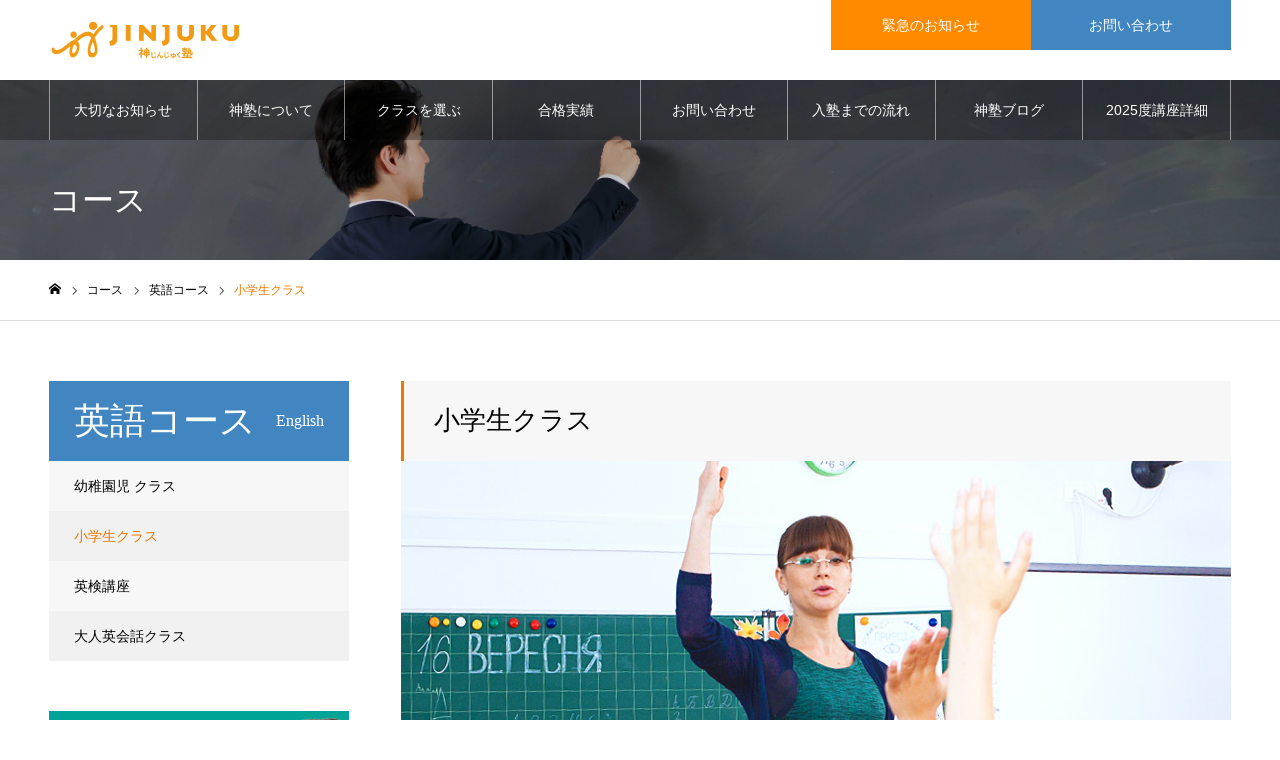

--- FILE ---
content_type: text/html; charset=UTF-8
request_url: https://www.jinjuku.com/course/english3
body_size: 103483
content:
<!DOCTYPE html>
<html class="pc" lang="ja">
<head>
<meta charset="UTF-8">
<!--[if IE]><meta http-equiv="X-UA-Compatible" content="IE=edge"><![endif]-->
<meta name="viewport" content="width=device-width">
<meta name="format-detection" content="telephone=no">
<meta name="description" content="愛知県春日井市神領町の地元密着型学習塾。学習教室と英会話教室を合わせたハイブリッドスクールで、小学生向け基礎学習から大学受験までトータルサポート。">
<link rel="pingback" href="https://www.jinjuku.com/wp/xmlrpc.php">
<title>小学生クラス | 神塾</title>
<meta name='robots' content='max-image-preview:large' />
	<style>img:is([sizes="auto" i], [sizes^="auto," i]) { contain-intrinsic-size: 3000px 1500px }</style>
	<link rel='dns-prefetch' href='//yubinbango.github.io' />
<link rel='dns-prefetch' href='//widgetlogic.org' />
<link rel='dns-prefetch' href='//challenges.cloudflare.com' />
<link rel="alternate" type="application/rss+xml" title="神塾 &raquo; フィード" href="https://www.jinjuku.com/feed" />
<link rel="alternate" type="application/rss+xml" title="神塾 &raquo; コメントフィード" href="https://www.jinjuku.com/comments/feed" />
<link rel='stylesheet' id='style-css' href='https://www.jinjuku.com/wp/wp-content/themes/jinjuku/style.css?ver=1.9.1' type='text/css' media='all' />
<link rel='stylesheet' id='wp-block-library-css' href='https://www.jinjuku.com/wp/wp-includes/css/dist/block-library/style.min.css?ver=6.8.3' type='text/css' media='all' />
<style id='classic-theme-styles-inline-css' type='text/css'>
/*! This file is auto-generated */
.wp-block-button__link{color:#fff;background-color:#32373c;border-radius:9999px;box-shadow:none;text-decoration:none;padding:calc(.667em + 2px) calc(1.333em + 2px);font-size:1.125em}.wp-block-file__button{background:#32373c;color:#fff;text-decoration:none}
</style>
<link rel='stylesheet' id='block-widget-css' href='https://www.jinjuku.com/wp/wp-content/plugins/widget-logic/block_widget/css/widget.css?ver=1768261943' type='text/css' media='all' />
<style id='global-styles-inline-css' type='text/css'>
:root{--wp--preset--aspect-ratio--square: 1;--wp--preset--aspect-ratio--4-3: 4/3;--wp--preset--aspect-ratio--3-4: 3/4;--wp--preset--aspect-ratio--3-2: 3/2;--wp--preset--aspect-ratio--2-3: 2/3;--wp--preset--aspect-ratio--16-9: 16/9;--wp--preset--aspect-ratio--9-16: 9/16;--wp--preset--color--black: #000000;--wp--preset--color--cyan-bluish-gray: #abb8c3;--wp--preset--color--white: #ffffff;--wp--preset--color--pale-pink: #f78da7;--wp--preset--color--vivid-red: #cf2e2e;--wp--preset--color--luminous-vivid-orange: #ff6900;--wp--preset--color--luminous-vivid-amber: #fcb900;--wp--preset--color--light-green-cyan: #7bdcb5;--wp--preset--color--vivid-green-cyan: #00d084;--wp--preset--color--pale-cyan-blue: #8ed1fc;--wp--preset--color--vivid-cyan-blue: #0693e3;--wp--preset--color--vivid-purple: #9b51e0;--wp--preset--gradient--vivid-cyan-blue-to-vivid-purple: linear-gradient(135deg,rgba(6,147,227,1) 0%,rgb(155,81,224) 100%);--wp--preset--gradient--light-green-cyan-to-vivid-green-cyan: linear-gradient(135deg,rgb(122,220,180) 0%,rgb(0,208,130) 100%);--wp--preset--gradient--luminous-vivid-amber-to-luminous-vivid-orange: linear-gradient(135deg,rgba(252,185,0,1) 0%,rgba(255,105,0,1) 100%);--wp--preset--gradient--luminous-vivid-orange-to-vivid-red: linear-gradient(135deg,rgba(255,105,0,1) 0%,rgb(207,46,46) 100%);--wp--preset--gradient--very-light-gray-to-cyan-bluish-gray: linear-gradient(135deg,rgb(238,238,238) 0%,rgb(169,184,195) 100%);--wp--preset--gradient--cool-to-warm-spectrum: linear-gradient(135deg,rgb(74,234,220) 0%,rgb(151,120,209) 20%,rgb(207,42,186) 40%,rgb(238,44,130) 60%,rgb(251,105,98) 80%,rgb(254,248,76) 100%);--wp--preset--gradient--blush-light-purple: linear-gradient(135deg,rgb(255,206,236) 0%,rgb(152,150,240) 100%);--wp--preset--gradient--blush-bordeaux: linear-gradient(135deg,rgb(254,205,165) 0%,rgb(254,45,45) 50%,rgb(107,0,62) 100%);--wp--preset--gradient--luminous-dusk: linear-gradient(135deg,rgb(255,203,112) 0%,rgb(199,81,192) 50%,rgb(65,88,208) 100%);--wp--preset--gradient--pale-ocean: linear-gradient(135deg,rgb(255,245,203) 0%,rgb(182,227,212) 50%,rgb(51,167,181) 100%);--wp--preset--gradient--electric-grass: linear-gradient(135deg,rgb(202,248,128) 0%,rgb(113,206,126) 100%);--wp--preset--gradient--midnight: linear-gradient(135deg,rgb(2,3,129) 0%,rgb(40,116,252) 100%);--wp--preset--font-size--small: 13px;--wp--preset--font-size--medium: 20px;--wp--preset--font-size--large: 36px;--wp--preset--font-size--x-large: 42px;--wp--preset--spacing--20: 0.44rem;--wp--preset--spacing--30: 0.67rem;--wp--preset--spacing--40: 1rem;--wp--preset--spacing--50: 1.5rem;--wp--preset--spacing--60: 2.25rem;--wp--preset--spacing--70: 3.38rem;--wp--preset--spacing--80: 5.06rem;--wp--preset--shadow--natural: 6px 6px 9px rgba(0, 0, 0, 0.2);--wp--preset--shadow--deep: 12px 12px 50px rgba(0, 0, 0, 0.4);--wp--preset--shadow--sharp: 6px 6px 0px rgba(0, 0, 0, 0.2);--wp--preset--shadow--outlined: 6px 6px 0px -3px rgba(255, 255, 255, 1), 6px 6px rgba(0, 0, 0, 1);--wp--preset--shadow--crisp: 6px 6px 0px rgba(0, 0, 0, 1);}:where(.is-layout-flex){gap: 0.5em;}:where(.is-layout-grid){gap: 0.5em;}body .is-layout-flex{display: flex;}.is-layout-flex{flex-wrap: wrap;align-items: center;}.is-layout-flex > :is(*, div){margin: 0;}body .is-layout-grid{display: grid;}.is-layout-grid > :is(*, div){margin: 0;}:where(.wp-block-columns.is-layout-flex){gap: 2em;}:where(.wp-block-columns.is-layout-grid){gap: 2em;}:where(.wp-block-post-template.is-layout-flex){gap: 1.25em;}:where(.wp-block-post-template.is-layout-grid){gap: 1.25em;}.has-black-color{color: var(--wp--preset--color--black) !important;}.has-cyan-bluish-gray-color{color: var(--wp--preset--color--cyan-bluish-gray) !important;}.has-white-color{color: var(--wp--preset--color--white) !important;}.has-pale-pink-color{color: var(--wp--preset--color--pale-pink) !important;}.has-vivid-red-color{color: var(--wp--preset--color--vivid-red) !important;}.has-luminous-vivid-orange-color{color: var(--wp--preset--color--luminous-vivid-orange) !important;}.has-luminous-vivid-amber-color{color: var(--wp--preset--color--luminous-vivid-amber) !important;}.has-light-green-cyan-color{color: var(--wp--preset--color--light-green-cyan) !important;}.has-vivid-green-cyan-color{color: var(--wp--preset--color--vivid-green-cyan) !important;}.has-pale-cyan-blue-color{color: var(--wp--preset--color--pale-cyan-blue) !important;}.has-vivid-cyan-blue-color{color: var(--wp--preset--color--vivid-cyan-blue) !important;}.has-vivid-purple-color{color: var(--wp--preset--color--vivid-purple) !important;}.has-black-background-color{background-color: var(--wp--preset--color--black) !important;}.has-cyan-bluish-gray-background-color{background-color: var(--wp--preset--color--cyan-bluish-gray) !important;}.has-white-background-color{background-color: var(--wp--preset--color--white) !important;}.has-pale-pink-background-color{background-color: var(--wp--preset--color--pale-pink) !important;}.has-vivid-red-background-color{background-color: var(--wp--preset--color--vivid-red) !important;}.has-luminous-vivid-orange-background-color{background-color: var(--wp--preset--color--luminous-vivid-orange) !important;}.has-luminous-vivid-amber-background-color{background-color: var(--wp--preset--color--luminous-vivid-amber) !important;}.has-light-green-cyan-background-color{background-color: var(--wp--preset--color--light-green-cyan) !important;}.has-vivid-green-cyan-background-color{background-color: var(--wp--preset--color--vivid-green-cyan) !important;}.has-pale-cyan-blue-background-color{background-color: var(--wp--preset--color--pale-cyan-blue) !important;}.has-vivid-cyan-blue-background-color{background-color: var(--wp--preset--color--vivid-cyan-blue) !important;}.has-vivid-purple-background-color{background-color: var(--wp--preset--color--vivid-purple) !important;}.has-black-border-color{border-color: var(--wp--preset--color--black) !important;}.has-cyan-bluish-gray-border-color{border-color: var(--wp--preset--color--cyan-bluish-gray) !important;}.has-white-border-color{border-color: var(--wp--preset--color--white) !important;}.has-pale-pink-border-color{border-color: var(--wp--preset--color--pale-pink) !important;}.has-vivid-red-border-color{border-color: var(--wp--preset--color--vivid-red) !important;}.has-luminous-vivid-orange-border-color{border-color: var(--wp--preset--color--luminous-vivid-orange) !important;}.has-luminous-vivid-amber-border-color{border-color: var(--wp--preset--color--luminous-vivid-amber) !important;}.has-light-green-cyan-border-color{border-color: var(--wp--preset--color--light-green-cyan) !important;}.has-vivid-green-cyan-border-color{border-color: var(--wp--preset--color--vivid-green-cyan) !important;}.has-pale-cyan-blue-border-color{border-color: var(--wp--preset--color--pale-cyan-blue) !important;}.has-vivid-cyan-blue-border-color{border-color: var(--wp--preset--color--vivid-cyan-blue) !important;}.has-vivid-purple-border-color{border-color: var(--wp--preset--color--vivid-purple) !important;}.has-vivid-cyan-blue-to-vivid-purple-gradient-background{background: var(--wp--preset--gradient--vivid-cyan-blue-to-vivid-purple) !important;}.has-light-green-cyan-to-vivid-green-cyan-gradient-background{background: var(--wp--preset--gradient--light-green-cyan-to-vivid-green-cyan) !important;}.has-luminous-vivid-amber-to-luminous-vivid-orange-gradient-background{background: var(--wp--preset--gradient--luminous-vivid-amber-to-luminous-vivid-orange) !important;}.has-luminous-vivid-orange-to-vivid-red-gradient-background{background: var(--wp--preset--gradient--luminous-vivid-orange-to-vivid-red) !important;}.has-very-light-gray-to-cyan-bluish-gray-gradient-background{background: var(--wp--preset--gradient--very-light-gray-to-cyan-bluish-gray) !important;}.has-cool-to-warm-spectrum-gradient-background{background: var(--wp--preset--gradient--cool-to-warm-spectrum) !important;}.has-blush-light-purple-gradient-background{background: var(--wp--preset--gradient--blush-light-purple) !important;}.has-blush-bordeaux-gradient-background{background: var(--wp--preset--gradient--blush-bordeaux) !important;}.has-luminous-dusk-gradient-background{background: var(--wp--preset--gradient--luminous-dusk) !important;}.has-pale-ocean-gradient-background{background: var(--wp--preset--gradient--pale-ocean) !important;}.has-electric-grass-gradient-background{background: var(--wp--preset--gradient--electric-grass) !important;}.has-midnight-gradient-background{background: var(--wp--preset--gradient--midnight) !important;}.has-small-font-size{font-size: var(--wp--preset--font-size--small) !important;}.has-medium-font-size{font-size: var(--wp--preset--font-size--medium) !important;}.has-large-font-size{font-size: var(--wp--preset--font-size--large) !important;}.has-x-large-font-size{font-size: var(--wp--preset--font-size--x-large) !important;}
:where(.wp-block-post-template.is-layout-flex){gap: 1.25em;}:where(.wp-block-post-template.is-layout-grid){gap: 1.25em;}
:where(.wp-block-columns.is-layout-flex){gap: 2em;}:where(.wp-block-columns.is-layout-grid){gap: 2em;}
:root :where(.wp-block-pullquote){font-size: 1.5em;line-height: 1.6;}
</style>
<link rel='stylesheet' id='contact-form-7-css' href='https://www.jinjuku.com/wp/wp-content/plugins/contact-form-7/includes/css/styles.css?ver=6.1.4' type='text/css' media='all' />
<script type="text/javascript" src="https://www.jinjuku.com/wp/wp-includes/js/jquery/jquery.min.js?ver=3.7.1" id="jquery-core-js"></script>
<script type="text/javascript" src="https://www.jinjuku.com/wp/wp-includes/js/jquery/jquery-migrate.min.js?ver=3.4.1" id="jquery-migrate-js"></script>
<link rel="https://api.w.org/" href="https://www.jinjuku.com/wp-json/" /><link rel="canonical" href="https://www.jinjuku.com/course/english3" />
<link rel='shortlink' href='https://www.jinjuku.com/?p=435' />
<link rel="alternate" title="oEmbed (JSON)" type="application/json+oembed" href="https://www.jinjuku.com/wp-json/oembed/1.0/embed?url=https%3A%2F%2Fwww.jinjuku.com%2Fcourse%2Fenglish3" />
<link rel="alternate" title="oEmbed (XML)" type="text/xml+oembed" href="https://www.jinjuku.com/wp-json/oembed/1.0/embed?url=https%3A%2F%2Fwww.jinjuku.com%2Fcourse%2Fenglish3&#038;format=xml" />

<link rel="stylesheet" href="https://www.jinjuku.com/wp/wp-content/themes/jinjuku/css/design-plus.css?ver=1.9.1">
<link rel="stylesheet" href="https://www.jinjuku.com/wp/wp-content/themes/jinjuku/css/sns-botton.css?ver=1.9.1">
<link rel="stylesheet" media="screen and (max-width:1250px)" href="https://www.jinjuku.com/wp/wp-content/themes/jinjuku/css/responsive.css?ver=1.9.1">
<link rel="stylesheet" media="screen and (max-width:1250px)" href="https://www.jinjuku.com/wp/wp-content/themes/jinjuku/css/footer-bar.css?ver=1.9.1">

<script src="https://www.jinjuku.com/wp/wp-content/themes/jinjuku/js/jquery.easing.1.4.js?ver=1.9.1"></script>
<script src="https://www.jinjuku.com/wp/wp-content/themes/jinjuku/js/jscript.js?ver=1.9.1"></script>
<script src="https://www.jinjuku.com/wp/wp-content/themes/jinjuku/js/comment.js?ver=1.9.1"></script>


<link rel="stylesheet" href="https://www.jinjuku.com/wp/wp-content/themes/jinjuku/js/perfect-scrollbar.css?ver=1.9.1">
<script src="https://www.jinjuku.com/wp/wp-content/themes/jinjuku/js/perfect-scrollbar.min.js?ver=1.9.1"></script>

<script src="https://www.jinjuku.com/wp/wp-content/themes/jinjuku/js/jquery.cookie.js?ver=1.9.1"></script>

<script src="https://www.jinjuku.com/wp/wp-content/themes/jinjuku/js/header_fix.js?ver=1.9.1"></script>
<script src="https://www.jinjuku.com/wp/wp-content/themes/jinjuku/js/header_fix_mobile.js?ver=1.9.1"></script>

<style type="text/css">

body, input, textarea { font-family: "Hiragino Sans", "ヒラギノ角ゴ ProN", "Hiragino Kaku Gothic ProN", "游ゴシック", YuGothic, "メイリオ", Meiryo, sans-serif; }

.rich_font, .p-vertical { font-family: "Times New Roman" , "游明朝" , "Yu Mincho" , "游明朝体" , "YuMincho" , "ヒラギノ明朝 Pro W3" , "Hiragino Mincho Pro" , "HiraMinProN-W3" , "HGS明朝E" , "ＭＳ Ｐ明朝" , "MS PMincho" , serif; font-weight:500; }

.rich_font_type1 { font-family: Arial, "Hiragino Kaku Gothic ProN", "ヒラギノ角ゴ ProN W3", "メイリオ", Meiryo, sans-serif; }
.rich_font_type2 { font-family: "Hiragino Sans", "ヒラギノ角ゴ ProN", "Hiragino Kaku Gothic ProN", "游ゴシック", YuGothic, "メイリオ", Meiryo, sans-serif; font-weight:500; }
.rich_font_type3 { font-family: "Times New Roman" , "游明朝" , "Yu Mincho" , "游明朝体" , "YuMincho" , "ヒラギノ明朝 Pro W3" , "Hiragino Mincho Pro" , "HiraMinProN-W3" , "HGS明朝E" , "ＭＳ Ｐ明朝" , "MS PMincho" , serif; font-weight:500; }

.post_content, #next_prev_post { font-family: "Hiragino Sans", "ヒラギノ角ゴ ProN", "Hiragino Kaku Gothic ProN", "游ゴシック", YuGothic, "メイリオ", Meiryo, sans-serif; }

.home #header_top { background:rgba(255,255,255,1); }
#header_top { background:rgba(255,255,255,1); }
#header_logo a { color:#000000; }
.pc #global_menu { background:rgba(0,0,0,0.3); }
.pc #global_menu > ul { border-left:1px solid rgba(255,255,255,0.5); }
.pc #global_menu > ul > li { border-right:1px solid rgba(255,255,255,0.5); }
.pc #global_menu > ul > li > a, .pc #global_menu ul ul li.menu-item-has-children > a:before { color:#ffffff; }
.pc #global_menu > ul > li > a:after { background:#ff8a00; }
.pc #global_menu ul ul a { color:#ffffff; background:#ff8a00; }
.pc #global_menu ul ul a:hover { background:#ff9b28; }
.pc .header_fix #global_menu { background:rgba(0,0,0,0.5); }
.pc .header_fix #global_menu > ul { border-left:1px solid rgba(255,255,255,0.5); }
.pc .header_fix #global_menu > ul > li { border-right:1px solid rgba(255,255,255,0.5); }
.mobile #mobile_menu { background:#222222; }
.mobile #global_menu a { color:#ffffff !important; background:#222222; border-bottom:1px solid #444444; }
.mobile #global_menu li li a { background:#444444; }
.mobile #global_menu a:hover, #mobile_menu .close_button:hover, #mobile_menu #global_menu .child_menu_button:hover { color:#ffffff !important; background:#ff8a00; }
.megamenu_clinic_list1 { border-color:#dddddd; background:#ffffff; }
.megamenu_clinic_list1 a { background:#ffffff; }
.megamenu_clinic_list1 ol, .megamenu_clinic_list1 li { border-color:#dddddd; }
.megamenu_clinic_list1 .title { color:#ff4b54; }
.megamenu_clinic_list2 { border-color:#dddddd; background:#ffffff; }
.megamenu_clinic_list2 a { background:#ffffff; }
.megamenu_clinic_list2_inner, .megamenu_clinic_list2 ol, .megamenu_clinic_list2 li { border-color:#dddddd; }
.megamenu_clinic_list2 .headline, .megamenu_clinic_list2 .title { color:#ff4b54; }
.megamenu_clinic_list2 .link_button a { color:#FFFFFF; background:#222222; }
.megamenu_clinic_list2 .link_button a:hover { color:#FFFFFF; background:#f45963; }
.megamenu_campaign_list { background:#f4f4f5; }
.megamenu_campaign_list .post_list_area, .megamenu_campaign_list .menu_area a:hover, .megamenu_campaign_list .menu_area li.active a { background:#ffffff; }
.megamenu_campaign_list .menu_area a { background:#ff474f; }
.megamenu_campaign_list .menu_area a:hover, .megamenu_campaign_list .menu_area li.active a { color:#ff474f; }
.pc .header_fix #header_top { background:rgba(255,255,255,0.9); }
.header_fix #header_logo a { color:#000000 !important; }
#header_button .button1 a, #footer_button .button1 a { color:#ffffff; background:#ff8a00; }
#header_button .button1 a:hover, #footer_button .button1 a:hover { color:#ffffff; background:#ff9b28; }
#header_button .button2 a, #footer_button .button2 a { color:#FFFFFF; background:#4186c1; }
#header_button .button2 a:hover, #footer_button .button2 a:hover { color:#FFFFFF; background:#5990c1; }
#footer_info_content1 .button a { color:#FFFFFF; background:#55acee; }
#footer_info_content1 .button a:hover { color:#FFFFFF; background:#71b7ed; }
#footer_info_content2 .button a { color:#FFFFFF; background:#ff8a00; }
#footer_info_content2 .button a:hover { color:#FFFFFF; background:#ff9b28; }
#footer_banner .title { color:#ee7800; font-size:20px; }
#footer_menu_area, #footer_menu_area a, #footer_menu .footer_headline a:before { color:#000000; }
#footer_menu_area .footer_headline a { color:#ea5506; }
#footer_menu_area a:hover, #footer_menu .footer_headline a:hover:before { color:#ea5506; }
#footer_bottom, #footer_bottom a { color:#FFFFFF; }
@media screen and (max-width:950px) {
  #footer_banner .title { font-size:16px; }
}
#page_header_catch .catch { font-size:42px; color:#FFFFFF; }
#page_header_catch .desc { font-size:16px; color:#FFFFFF; }
#page_header_catch .title { font-size:32px; color:#FFFFFF; }
#archive_service .bottom_area .desc { font-size:16px; }
#archive_service .bottom_area .link_button a { color:#FFFFFF; background:#ff8a00; }
#archive_service .bottom_area .link_button a:hover { color:#FFFFFF; background:#ff9b28; }
#archive_service .archive_service_child .headline { font-size:20px; color:#ee7800; background:#f7f7f8; border-color:#ee7800; }
.service_post_list li a { background:#f7f7f8; }
.service_post_list .title { font-size:22px; color:#ee7800; }
#single_service_title_area .title { font-size:26px; }
#side_service_category_list .headline { color:#ffffff; background:#4186c1; }
#side_service_category_list.type1 .post_list a { background:#f7f7f8; }
#side_service_category_list.type1 .post_list li:nth-child(even) a { background:#f1f1f1; }
#side_service_category_list .child_menu > a { color:#ffffff;  background:#222222; }
#side_service_category_list .child_menu > a:before { border-color: #222222 transparent transparent transparent; }
#side_service_category_list.type2 a { border-color:#dddddd; }
@media screen and (max-width:950px) {
  #page_header_catch .catch { font-size:22px; }
  #page_header_catch .desc { font-size:14px; }
  #page_header_catch .title { font-size:20px; }
  #archive_service .archive_service_child .headline { font-size:15px;  }
  #archive_service .bottom_area .desc { font-size:15px; }
  .service_post_list .title { font-size:16px; }
  #single_service_title_area .title { font-size:19px; }
}
body.single #main_col, .cf_data_list li { font-size:16px; }
.cf_catch .catch { font-size:32px; }.cf_data_list .headline { font-size:22px; }.cf_content_list .headline { font-size:20px; }.cf_price_list .headline { font-size:20px; }.cf_data_list li:before{ border:1px solid #1d80d1; color:#1d80d1; }@media screen and (max-width:950px) {
  body.single #main_col, .cf_data_list li { font-size:13px; }
  .cf_catch .catch { font-size:21px; }  .cf_data_list .headline { font-size:16px; }  .cf_content_list .headline { font-size:16px; }  .cf_price_list .headline { font-size:16px; }}
#archive_service .top_area .title { font-size:46px; }
#archive_service .top_area .title span { font-size:16px; }
#archive_service .top_area .catch { font-size:26px; }
#side_service_category_list .headline { font-size:36px; }
#side_service_category_list .headline span { font-size:16px; }
@media screen and (max-width:950px) {
  #archive_service .top_area .title { font-size:24px; }
  #archive_service .top_area .title span { font-size:12px; }
  #archive_service .top_area .catch, #archive_service .mobile_catch { font-size:16px; }
  #side_service_category_list .headline { font-size:20px; }
  #side_service_category_list .headline span { font-size:12px; }
}

.author_profile a.avatar, .animate_image, .animate_background, .animate_background .image_wrap {
  background: #FFFFFF;
}
.author_profile a.avatar img, .animate_image img, .animate_background .image {
  -webkit-transition-property: opacity; -webkit-transition: 0.5s;
  transition-property: opacity; transition: 0.5s;
}
.author_profile a.avatar:hover img, .animate_image:hover img, .animate_background:hover .image, #index_staff_slider a:hover img {
  opacity: 0.5;
}


a { color:#000; }

#bread_crumb li.last span, #comment_headline, .tcd_category_list a:hover, .tcd_category_list .child_menu_button:hover, .side_headline, #faq_category li a:hover, #faq_category li.active a, #archive_service .bottom_area .sub_category li a:hover,
  #side_service_category_list a:hover, #side_service_category_list li.active > a, #side_faq_category_list a:hover, #side_faq_category_list li.active a, #side_staff_list a:hover, #side_staff_list li.active a, .cf_data_list li a:hover,
    #side_campaign_category_list a:hover, #side_campaign_category_list li.active a, #side_clinic_list a:hover, #side_clinic_list li.active a
{ color: #ee7800; }

#page_header .tab, #return_top a, #comment_tab li a:hover, #comment_tab li.active a, #comment_header #comment_closed p, #submit_comment:hover, #cancel_comment_reply a:hover, #p_readmore .button:hover,
  #wp-calendar td a:hover, #post_pagination p, #post_pagination a:hover, .page_navi span.current, .page_navi a:hover, .c-pw__btn:hover
{ background-color: #ee7800; }

#guest_info input:focus, #comment_textarea textarea:focus, .c-pw__box-input:focus
{ border-color: #ee7800; }

#comment_tab li.active a:after, #comment_header #comment_closed p:after
{ border-color:#ee7800 transparent transparent transparent; }


#header_logo a:hover, #footer a:hover, .cardlink_title a:hover, #menu_button:hover:before, #header_logo a:hover, #related_post .item a:hover, .comment a:hover, .comment_form_wrapper a:hover, #next_prev_post a:hover,
  #bread_crumb a:hover, #bread_crumb li.home a:hover:after, .author_profile a:hover, .author_profile .author_link li a:hover:before, #post_meta_bottom a:hover, #next_prev_post a:hover:before,
    #recent_news a.link:hover, #recent_news .link:hover:after, #recent_news li a:hover .title, #searchform .submit_button:hover:before, .styled_post_list1 a:hover .title_area, .styled_post_list1 a:hover .date, .p-dropdown__title:hover:after, .p-dropdown__list li a:hover
{ color: #ee7800; }
.post_content a, .custom-html-widget a { color: #ee7800; }
.post_content a:hover, .custom-html-widget a:hover { color:#888888; }
#return_top a:hover { background-color: #ee7800; }
.frost_bg:before { background:rgba(255,255,255,0.8); }
.blur_image img { filter:blur(0px); }
.campaign_cat_id14 { background:#009844; }
.campaign_cat_id14:hover { background:#409968; }
.campaign_cat_id15 { background:#ff8a00; }
.campaign_cat_id15:hover { background:#ff9b28; }
#site_wrap { display:none; }
#site_loader_overlay {
  background:#ffffff;
  opacity: 1;
  position: fixed;
  top: 0px;
  left: 0px;
  width: 100%;
  height: 100%;
  width: 100vw;
  height: 100vh;
  z-index: 99999;
}
#site_loader_animation {
  width: 44px;
  height: 44px;
  position: fixed;
  top: 0;
  left: 0;
	right: 0;
	bottom: 0;
	margin: auto;
}
#site_loader_animation:before {
  position: absolute;
  bottom: 0;
  left: 0;
  display: block;
  width: 12px;
  height: 12px;
  content: '';
  box-shadow: 20px 0 0 rgba(238,120,0, 1), 40px 0 0 rgba(238,120,0, 1), 0 -20px 0 rgba(238,120,0, 1), 20px -20px 0 rgba(238,120,0, 1), 40px -20px 0 rgba(238,120,0, 1), 0 -40px rgba(238,120,0, 1), 20px -40px rgba(238,120,0, 1), 40px -40px rgba(254,156,65, 0);
  animation: loading-square-loader 5.4s linear forwards infinite;
}
#site_loader_animation:after {
  position: absolute;
  bottom: 10px;
  left: 0;
  display: block;
  width: 12px;
  height: 12px;
  background-color: rgba(254,156,65, 1);
  opacity: 0;
  content: '';
  animation: loading-square-base 5.4s linear forwards infinite;
}
@-webkit-keyframes loading-square-base {
  0% { bottom: 10px; opacity: 0; }
  5%, 50% { bottom: 0; opacity: 1; }
  55%, 100% { bottom: -10px; opacity: 0; }
}
@keyframes loading-square-base {
  0% { bottom: 10px; opacity: 0; }
  5%, 50% { bottom: 0; opacity: 1; }
  55%, 100% { bottom: -10px; opacity: 0; }
}
@-webkit-keyframes loading-square-loader {
  0% { box-shadow: 20px -10px rgba(238,120,0, 0), 40px 0 rgba(238,120,0, 0), 0 -20px rgba(238,120,0, 0), 20px -20px rgba(238,120,0, 0), 40px -20px rgba(238,120,0, 0), 0 -40px rgba(238,120,0, 0), 20px -40px rgba(238,120,0, 0), 40px -40px rgba(242, 205, 123, 0); }
  5% { box-shadow: 20px -10px rgba(238,120,0, 0), 40px 0 rgba(238,120,0, 0), 0 -20px rgba(238,120,0, 0), 20px -20px rgba(238,120,0, 0), 40px -20px rgba(238,120,0, 0), 0 -40px rgba(238,120,0, 0), 20px -40px rgba(238,120,0, 0), 40px -40px rgba(242, 205, 123, 0); }
  10% { box-shadow: 20px 0 rgba(238,120,0, 1), 40px -10px rgba(238,120,0, 0), 0 -20px rgba(238,120,0, 0), 20px -20px rgba(238,120,0, 0), 40px -20px rgba(238,120,0, 0), 0 -40px rgba(238,120,0, 0), 20px -40px rgba(238,120,0, 0), 40px -40px rgba(242, 205, 123, 0); }
  15% { box-shadow: 20px 0 rgba(238,120,0, 1), 40px 0 rgba(238,120,0, 1), 0 -30px rgba(238,120,0, 0), 20px -20px rgba(238,120,0, 0), 40px -20px rgba(238,120,0, 0), 0 -40px rgba(238,120,0, 0), 20px -40px rgba(238,120,0, 0), 40px -40px rgba(242, 205, 123, 0); }
  20% { box-shadow: 20px 0 rgba(238,120,0, 1), 40px 0 rgba(238,120,0, 1), 0 -20px rgba(238,120,0, 1), 20px -30px rgba(238,120,0, 0), 40px -20px rgba(238,120,0, 0), 0 -40px rgba(238,120,0, 0), 20px -40px rgba(238,120,0, 0), 40px -40px rgba(242, 205, 123, 0); }
  25% { box-shadow: 20px 0 rgba(238,120,0, 1), 40px 0 rgba(238,120,0, 1), 0 -20px rgba(238,120,0, 1), 20px -20px rgba(238,120,0, 1), 40px -30px rgba(238,120,0, 0), 0 -40px rgba(238,120,0, 0), 20px -40px rgba(238,120,0, 0), 40px -40px rgba(242, 205, 123, 0); }
  30% { box-shadow: 20px 0 rgba(238,120,0, 1), 40px 0 rgba(238,120,0, 1), 0 -20px rgba(238,120,0, 1), 20px -20px rgba(238,120,0, 1), 40px -20px rgba(238,120,0, 1), 0 -50px rgba(238,120,0, 0), 20px -40px rgba(238,120,0, 0), 40px -40px rgba(242, 205, 123, 0); }
  35% { box-shadow: 20px 0 rgba(238,120,0, 1), 40px 0 rgba(238,120,0, 1), 0 -20px rgba(238,120,0, 1), 20px -20px rgba(238,120,0, 1), 40px -20px rgba(238,120,0, 1), 0 -40px rgba(238,120,0, 1), 20px -50px rgba(238,120,0, 0), 40px -40px rgba(242, 205, 123, 0); }
  40% { box-shadow: 20px 0 rgba(238,120,0, 1), 40px 0 rgba(238,120,0, 1), 0 -20px rgba(238,120,0, 1), 20px -20px rgba(238,120,0, 1), 40px -20px rgba(238,120,0, 1), 0 -40px rgba(238,120,0, 1), 20px -40px rgba(238,120,0, 1), 40px -50px rgba(242, 205, 123, 0); }
  45%, 55% { box-shadow: 20px 0 rgba(238,120,0, 1), 40px 0 rgba(238,120,0, 1), 0 -20px rgba(238,120,0, 1), 20px -20px rgba(238,120,0, 1), 40px -20px rgba(238,120,0, 1), 0 -40px rgba(238,120,0, 1), 20px -40px rgba(238,120,0, 1), 40px -40px rgba(254,156,65, 1); }
  60% { box-shadow: 20px 10px rgba(238,120,0, 0), 40px 0 rgba(238,120,0, 1), 0 -20px rgba(238,120,0, 1), 20px -20px rgba(238,120,0, 1), 40px -20px rgba(238,120,0, 1), 0 -40px rgba(238,120,0, 1), 20px -40px rgba(238,120,0, 1), 40px -40px rgba(254,156,65, 1); }
  65% { box-shadow: 20px 10px rgba(238,120,0, 0), 40px 10px rgba(238,120,0, 0), 0 -20px rgba(238,120,0, 1), 20px -20px rgba(238,120,0, 1), 40px -20px rgba(238,120,0, 1), 0 -40px rgba(238,120,0, 1), 20px -40px rgba(238,120,0, 1), 40px -40px rgba(254,156,65, 1); }
  70% { box-shadow: 20px 10px rgba(238,120,0, 0), 40px 10px rgba(238,120,0, 0), 0 -10px rgba(238,120,0, 0), 20px -20px rgba(238,120,0, 1), 40px -20px rgba(238,120,0, 1), 0 -40px rgba(238,120,0, 1), 20px -40px rgba(238,120,0, 1), 40px -40px rgba(254,156,65, 1); }
  75% { box-shadow: 20px 10px rgba(238,120,0, 0), 40px 10px rgba(238,120,0, 0), 0 -10px rgba(238,120,0, 0), 20px -10px rgba(238,120,0, 0), 40px -20px rgba(238,120,0, 1), 0 -40px rgba(238,120,0, 1), 20px -40px rgba(238,120,0, 1), 40px -40px rgba(254,156,65, 1); }
  80% { box-shadow: 20px 10px rgba(238,120,0, 0), 40px 10px rgba(238,120,0, 0), 0 -10px rgba(238,120,0, 0), 20px -10px rgba(238,120,0, 0), 40px -10px rgba(238,120,0, 0), 0 -40px rgba(238,120,0, 1), 20px -40px rgba(238,120,0, 1), 40px -40px rgba(254,156,65, 1); }
  85% { box-shadow: 20px 10px rgba(238,120,0, 0), 40px 10px rgba(238,120,0, 0), 0 -10px rgba(238,120,0, 0), 20px -10px rgba(238,120,0, 0), 40px -10px rgba(238,120,0, 0), 0 -30px rgba(238,120,0, 0), 20px -40px rgba(238,120,0, 1), 40px -40px rgba(254,156,65, 1); }
  90% { box-shadow: 20px 10px rgba(238,120,0, 0), 40px 10px rgba(238,120,0, 0), 0 -10px rgba(238,120,0, 0), 20px -10px rgba(238,120,0, 0), 40px -10px rgba(238,120,0, 0), 0 -30px rgba(238,120,0, 0), 20px -30px rgba(238,120,0, 0), 40px -40px rgba(254,156,65, 1); }
  95%, 100% { box-shadow: 20px 10px rgba(238,120,0, 0), 40px 10px rgba(238,120,0, 0), 0 -10px rgba(238,120,0, 0), 20px -10px rgba(238,120,0, 0), 40px -10px rgba(238,120,0, 0), 0 -30px rgba(238,120,0, 0), 20px -30px rgba(238,120,0, 0), 40px -30px rgba(254,156,65, 0); }
}
@keyframes loading-square-loader {
  0% { box-shadow: 20px -10px rgba(238,120,0, 0), 40px 0 rgba(238,120,0, 0), 0 -20px rgba(238,120,0, 0), 20px -20px rgba(238,120,0, 0), 40px -20px rgba(238,120,0, 0), 0 -40px rgba(238,120,0, 0), 20px -40px rgba(238,120,0, 0), 40px -40px rgba(242, 205, 123, 0); }
  5% { box-shadow: 20px -10px rgba(238,120,0, 0), 40px 0 rgba(238,120,0, 0), 0 -20px rgba(238,120,0, 0), 20px -20px rgba(238,120,0, 0), 40px -20px rgba(238,120,0, 0), 0 -40px rgba(238,120,0, 0), 20px -40px rgba(238,120,0, 0), 40px -40px rgba(242, 205, 123, 0); }
  10% { box-shadow: 20px 0 rgba(238,120,0, 1), 40px -10px rgba(238,120,0, 0), 0 -20px rgba(238,120,0, 0), 20px -20px rgba(238,120,0, 0), 40px -20px rgba(238,120,0, 0), 0 -40px rgba(238,120,0, 0), 20px -40px rgba(238,120,0, 0), 40px -40px rgba(242, 205, 123, 0); }
  15% { box-shadow: 20px 0 rgba(238,120,0, 1), 40px 0 rgba(238,120,0, 1), 0 -30px rgba(238,120,0, 0), 20px -20px rgba(238,120,0, 0), 40px -20px rgba(238,120,0, 0), 0 -40px rgba(238,120,0, 0), 20px -40px rgba(238,120,0, 0), 40px -40px rgba(242, 205, 123, 0); }
  20% { box-shadow: 20px 0 rgba(238,120,0, 1), 40px 0 rgba(238,120,0, 1), 0 -20px rgba(238,120,0, 1), 20px -30px rgba(238,120,0, 0), 40px -20px rgba(238,120,0, 0), 0 -40px rgba(238,120,0, 0), 20px -40px rgba(238,120,0, 0), 40px -40px rgba(242, 205, 123, 0); }
  25% { box-shadow: 20px 0 rgba(238,120,0, 1), 40px 0 rgba(238,120,0, 1), 0 -20px rgba(238,120,0, 1), 20px -20px rgba(238,120,0, 1), 40px -30px rgba(238,120,0, 0), 0 -40px rgba(238,120,0, 0), 20px -40px rgba(238,120,0, 0), 40px -40px rgba(242, 205, 123, 0); }
  30% { box-shadow: 20px 0 rgba(238,120,0, 1), 40px 0 rgba(238,120,0, 1), 0 -20px rgba(238,120,0, 1), 20px -20px rgba(238,120,0, 1), 40px -20px rgba(238,120,0, 1), 0 -50px rgba(238,120,0, 0), 20px -40px rgba(238,120,0, 0), 40px -40px rgba(242, 205, 123, 0); }
  35% { box-shadow: 20px 0 rgba(238,120,0, 1), 40px 0 rgba(238,120,0, 1), 0 -20px rgba(238,120,0, 1), 20px -20px rgba(238,120,0, 1), 40px -20px rgba(238,120,0, 1), 0 -40px rgba(238,120,0, 1), 20px -50px rgba(238,120,0, 0), 40px -40px rgba(242, 205, 123, 0); }
  40% { box-shadow: 20px 0 rgba(238,120,0, 1), 40px 0 rgba(238,120,0, 1), 0 -20px rgba(238,120,0, 1), 20px -20px rgba(238,120,0, 1), 40px -20px rgba(238,120,0, 1), 0 -40px rgba(238,120,0, 1), 20px -40px rgba(238,120,0, 1), 40px -50px rgba(242, 205, 123, 0); }
  45%, 55% { box-shadow: 20px 0 rgba(238,120,0, 1), 40px 0 rgba(238,120,0, 1), 0 -20px rgba(238,120,0, 1), 20px -20px rgba(238,120,0, 1), 40px -20px rgba(238,120,0, 1), 0 -40px rgba(238,120,0, 1), 20px -40px rgba(238,120,0, 1), 40px -40px rgba(254,156,65, 1); }
  60% { box-shadow: 20px 10px rgba(238,120,0, 0), 40px 0 rgba(238,120,0, 1), 0 -20px rgba(238,120,0, 1), 20px -20px rgba(238,120,0, 1), 40px -20px rgba(238,120,0, 1), 0 -40px rgba(238,120,0, 1), 20px -40px rgba(238,120,0, 1), 40px -40px rgba(254,156,65, 1); }
  65% { box-shadow: 20px 10px rgba(238,120,0, 0), 40px 10px rgba(238,120,0, 0), 0 -20px rgba(238,120,0, 1), 20px -20px rgba(238,120,0, 1), 40px -20px rgba(238,120,0, 1), 0 -40px rgba(238,120,0, 1), 20px -40px rgba(238,120,0, 1), 40px -40px rgba(254,156,65, 1); }
  70% { box-shadow: 20px 10px rgba(238,120,0, 0), 40px 10px rgba(238,120,0, 0), 0 -10px rgba(238,120,0, 0), 20px -20px rgba(238,120,0, 1), 40px -20px rgba(238,120,0, 1), 0 -40px rgba(238,120,0, 1), 20px -40px rgba(238,120,0, 1), 40px -40px rgba(254,156,65, 1); }
  75% { box-shadow: 20px 10px rgba(238,120,0, 0), 40px 10px rgba(238,120,0, 0), 0 -10px rgba(238,120,0, 0), 20px -10px rgba(238,120,0, 0), 40px -20px rgba(238,120,0, 1), 0 -40px rgba(238,120,0, 1), 20px -40px rgba(238,120,0, 1), 40px -40px rgba(254,156,65, 1); }
  80% { box-shadow: 20px 10px rgba(238,120,0, 0), 40px 10px rgba(238,120,0, 0), 0 -10px rgba(238,120,0, 0), 20px -10px rgba(238,120,0, 0), 40px -10px rgba(238,120,0, 0), 0 -40px rgba(238,120,0, 1), 20px -40px rgba(238,120,0, 1), 40px -40px rgba(254,156,65, 1); }
  85% { box-shadow: 20px 10px rgba(238,120,0, 0), 40px 10px rgba(238,120,0, 0), 0 -10px rgba(238,120,0, 0), 20px -10px rgba(238,120,0, 0), 40px -10px rgba(238,120,0, 0), 0 -30px rgba(238,120,0, 0), 20px -40px rgba(238,120,0, 1), 40px -40px rgba(254,156,65, 1); }
  90% { box-shadow: 20px 10px rgba(238,120,0, 0), 40px 10px rgba(238,120,0, 0), 0 -10px rgba(238,120,0, 0), 20px -10px rgba(238,120,0, 0), 40px -10px rgba(238,120,0, 0), 0 -30px rgba(238,120,0, 0), 20px -30px rgba(238,120,0, 0), 40px -40px rgba(254,156,65, 1); }
  95%, 100% { box-shadow: 20px 10px rgba(238,120,0, 0), 40px 10px rgba(238,120,0, 0), 0 -10px rgba(238,120,0, 0), 20px -10px rgba(238,120,0, 0), 40px -10px rgba(238,120,0, 0), 0 -30px rgba(238,120,0, 0), 20px -30px rgba(238,120,0, 0), 40px -30px rgba(254,156,65, 0); }
}
@media only screen and (max-width: 767px) {
	@-webkit-keyframes loading-square-loader { 
	0% { box-shadow: 10px -5px rgba(238,120,0, 0), 20px 0 rgba(238,120,0, 0), 0 -10px rgba(238,120,0, 0), 10px -10px rgba(238,120,0, 0), 20px -10px rgba(238,120,0, 0), 0 -20px rgba(238,120,0, 0), 10px -20px rgba(238,120,0, 0), 20px -20px rgba(242, 205, 123, 0); }
  5% { box-shadow: 10px -5px rgba(238,120,0, 0), 20px 0 rgba(238,120,0, 0), 0 -10px rgba(238,120,0, 0), 10px -10px rgba(238,120,0, 0), 20px -10px rgba(238,120,0, 0), 0 -20px rgba(238,120,0, 0), 10px -20px rgba(238,120,0, 0), 20px -20px rgba(242, 205, 123, 0); }
  10% { box-shadow: 10px 0 rgba(238,120,0, 1), 20px -5px rgba(238,120,0, 0), 0 -10px rgba(238,120,0, 0), 10px -10px rgba(238,120,0, 0), 20px -10px rgba(238,120,0, 0), 0 -20px rgba(238,120,0, 0), 10px -20px rgba(238,120,0, 0), 20px -20px rgba(242, 205, 123, 0); }
  15% { box-shadow: 10px 0 rgba(238,120,0, 1), 20px 0 rgba(238,120,0, 1), 0 -15px rgba(238,120,0, 0), 10px -10px rgba(238,120,0, 0), 20px -10px rgba(238,120,0, 0), 0 -20px rgba(238,120,0, 0), 10px -20px rgba(238,120,0, 0), 20px -20px rgba(242, 205, 123, 0); }
  20% { box-shadow: 10px 0 rgba(238,120,0, 1), 20px 0 rgba(238,120,0, 1), 0 -10px rgba(238,120,0, 1), 10px -15px rgba(238,120,0, 0), 20px -10px rgba(238,120,0, 0), 0 -20px rgba(238,120,0, 0), 10px -20px rgba(238,120,0, 0), 20px -20px rgba(242, 205, 123, 0); }
  25% { box-shadow: 10px 0 rgba(238,120,0, 1), 20px 0 rgba(238,120,0, 1), 0 -10px rgba(238,120,0, 1), 10px -10px rgba(238,120,0, 1), 20px -15px rgba(238,120,0, 0), 0 -20px rgba(238,120,0, 0), 10px -20px rgba(238,120,0, 0), 20px -20px rgba(242, 205, 123, 0); }
  30% { box-shadow: 10px 0 rgba(238,120,0, 1), 20px 0 rgba(238,120,0, 1), 0 -10px rgba(238,120,0, 1), 10px -10px rgba(238,120,0, 1), 20px -10px rgba(238,120,0, 1), 0 -50px rgba(238,120,0, 0), 10px -20px rgba(238,120,0, 0), 20px -20px rgba(242, 205, 123, 0); }
  35% { box-shadow: 10px 0 rgba(238,120,0, 1), 20px 0 rgba(238,120,0, 1), 0 -10px rgba(238,120,0, 1), 10px -10px rgba(238,120,0, 1), 20px -10px rgba(238,120,0, 1), 0 -20px rgba(238,120,0, 1), 10px -50px rgba(238,120,0, 0), 20px -20px rgba(242, 205, 123, 0); }
  40% { box-shadow: 10px 0 rgba(238,120,0, 1), 20px 0 rgba(238,120,0, 1), 0 -10px rgba(238,120,0, 1), 10px -10px rgba(238,120,0, 1), 20px -10px rgba(238,120,0, 1), 0 -20px rgba(238,120,0, 1), 10px -20px rgba(238,120,0, 1), 20px -50px rgba(242, 205, 123, 0); }
  45%, 55% { box-shadow: 10px 0 rgba(238,120,0, 1), 20px 0 rgba(238,120,0, 1), 0 -10px rgba(238,120,0, 1), 10px -10px rgba(238,120,0, 1), 20px -10px rgba(238,120,0, 1), 0 -20px rgba(238,120,0, 1), 10px -20px rgba(238,120,0, 1), 20px -20px rgba(254,156,65, 1); }
  60% { box-shadow: 10px 5px rgba(238,120,0, 0), 20px 0 rgba(238,120,0, 1), 0 -10px rgba(238,120,0, 1), 10px -10px rgba(238,120,0, 1), 20px -10px rgba(238,120,0, 1), 0 -20px rgba(238,120,0, 1), 10px -20px rgba(238,120,0, 1), 20px -20px rgba(254,156,65, 1); }
  65% { box-shadow: 10px 5px rgba(238,120,0, 0), 20px 5px rgba(238,120,0, 0), 0 -10px rgba(238,120,0, 1), 10px -10px rgba(238,120,0, 1), 20px -10px rgba(238,120,0, 1), 0 -20px rgba(238,120,0, 1), 10px -20px rgba(238,120,0, 1), 20px -20px rgba(254,156,65, 1); }
  70% { box-shadow: 10px 5px rgba(238,120,0, 0), 20px 5px rgba(238,120,0, 0), 0 -5px rgba(238,120,0, 0), 10px -10px rgba(238,120,0, 1), 20px -10px rgba(238,120,0, 1), 0 -20px rgba(238,120,0, 1), 10px -20px rgba(238,120,0, 1), 20px -20px rgba(254,156,65, 1); }
  75% { box-shadow: 10px 5px rgba(238,120,0, 0), 20px 5px rgba(238,120,0, 0), 0 -5px rgba(238,120,0, 0), 10px -5px rgba(238,120,0, 0), 20px -10px rgba(238,120,0, 1), 0 -20px rgba(238,120,0, 1), 10px -20px rgba(238,120,0, 1), 20px -20px rgba(254,156,65, 1); }
  80% { box-shadow: 10px 5px rgba(238,120,0, 0), 20px 5px rgba(238,120,0, 0), 0 -5px rgba(238,120,0, 0), 10px -5px rgba(238,120,0, 0), 20px -5px rgba(238,120,0, 0), 0 -20px rgba(238,120,0, 1), 10px -20px rgba(238,120,0, 1), 20px -20px rgba(254,156,65, 1); }
  85% { box-shadow: 10px 5px rgba(238,120,0, 0), 20px 5px rgba(238,120,0, 0), 0 -5px rgba(238,120,0, 0), 10px -5px rgba(238,120,0, 0), 20px -5px rgba(238,120,0, 0), 0 -15px rgba(238,120,0, 0), 10px -20px rgba(238,120,0, 1), 20px -20px rgba(254,156,65, 1); }
  90% { box-shadow: 10px 5px rgba(238,120,0, 0), 20px 5px rgba(238,120,0, 0), 0 -5px rgba(238,120,0, 0), 10px -5px rgba(238,120,0, 0), 20px -5px rgba(238,120,0, 0), 0 -15px rgba(238,120,0, 0), 10px -15px rgba(238,120,0, 0), 20px -20px rgba(254,156,65, 1); }
  95%, 100% { box-shadow: 10px 5px rgba(238,120,0, 0), 20px 5px rgba(238,120,0, 0), 0 -5px rgba(238,120,0, 0), 10px -5px rgba(238,120,0, 0), 20px -5px rgba(238,120,0, 0), 0 -15px rgba(238,120,0, 0), 10px -15px rgba(238,120,0, 0), 20px -15px rgba(254,156,65, 0); }
}
@keyframes loading-square-loader {
  0% { box-shadow: 10px -5px rgba(238,120,0, 0), 20px 0 rgba(238,120,0, 0), 0 -10px rgba(238,120,0, 0), 10px -10px rgba(238,120,0, 0), 20px -10px rgba(238,120,0, 0), 0 -20px rgba(238,120,0, 0), 10px -20px rgba(238,120,0, 0), 20px -20px rgba(242, 205, 123, 0); }
  5% { box-shadow: 10px -5px rgba(238,120,0, 0), 20px 0 rgba(238,120,0, 0), 0 -10px rgba(238,120,0, 0), 10px -10px rgba(238,120,0, 0), 20px -10px rgba(238,120,0, 0), 0 -20px rgba(238,120,0, 0), 10px -20px rgba(238,120,0, 0), 20px -20px rgba(242, 205, 123, 0); }
  10% { box-shadow: 10px 0 rgba(238,120,0, 1), 20px -5px rgba(238,120,0, 0), 0 -10px rgba(238,120,0, 0), 10px -10px rgba(238,120,0, 0), 20px -10px rgba(238,120,0, 0), 0 -20px rgba(238,120,0, 0), 10px -20px rgba(238,120,0, 0), 20px -20px rgba(242, 205, 123, 0); }
  15% { box-shadow: 10px 0 rgba(238,120,0, 1), 20px 0 rgba(238,120,0, 1), 0 -15px rgba(238,120,0, 0), 10px -10px rgba(238,120,0, 0), 20px -10px rgba(238,120,0, 0), 0 -20px rgba(238,120,0, 0), 10px -20px rgba(238,120,0, 0), 20px -20px rgba(242, 205, 123, 0); }
  20% { box-shadow: 10px 0 rgba(238,120,0, 1), 20px 0 rgba(238,120,0, 1), 0 -10px rgba(238,120,0, 1), 10px -15px rgba(238,120,0, 0), 20px -10px rgba(238,120,0, 0), 0 -20px rgba(238,120,0, 0), 10px -20px rgba(238,120,0, 0), 20px -20px rgba(242, 205, 123, 0); }
  25% { box-shadow: 10px 0 rgba(238,120,0, 1), 20px 0 rgba(238,120,0, 1), 0 -10px rgba(238,120,0, 1), 10px -10px rgba(238,120,0, 1), 20px -15px rgba(238,120,0, 0), 0 -20px rgba(238,120,0, 0), 10px -20px rgba(238,120,0, 0), 20px -20px rgba(242, 205, 123, 0); }
  30% { box-shadow: 10px 0 rgba(238,120,0, 1), 20px 0 rgba(238,120,0, 1), 0 -10px rgba(238,120,0, 1), 10px -10px rgba(238,120,0, 1), 20px -10px rgba(238,120,0, 1), 0 -50px rgba(238,120,0, 0), 10px -20px rgba(238,120,0, 0), 20px -20px rgba(242, 205, 123, 0); }
  35% { box-shadow: 10px 0 rgba(238,120,0, 1), 20px 0 rgba(238,120,0, 1), 0 -10px rgba(238,120,0, 1), 10px -10px rgba(238,120,0, 1), 20px -10px rgba(238,120,0, 1), 0 -20px rgba(238,120,0, 1), 10px -50px rgba(238,120,0, 0), 20px -20px rgba(242, 205, 123, 0); }
  40% { box-shadow: 10px 0 rgba(238,120,0, 1), 20px 0 rgba(238,120,0, 1), 0 -10px rgba(238,120,0, 1), 10px -10px rgba(238,120,0, 1), 20px -10px rgba(238,120,0, 1), 0 -20px rgba(238,120,0, 1), 10px -20px rgba(238,120,0, 1), 20px -50px rgba(242, 205, 123, 0); }
  45%, 55% { box-shadow: 10px 0 rgba(238,120,0, 1), 20px 0 rgba(238,120,0, 1), 0 -10px rgba(238,120,0, 1), 10px -10px rgba(238,120,0, 1), 20px -10px rgba(238,120,0, 1), 0 -20px rgba(238,120,0, 1), 10px -20px rgba(238,120,0, 1), 20px -20px rgba(254,156,65, 1); }
  60% { box-shadow: 10px 5px rgba(238,120,0, 0), 20px 0 rgba(238,120,0, 1), 0 -10px rgba(238,120,0, 1), 10px -10px rgba(238,120,0, 1), 20px -10px rgba(238,120,0, 1), 0 -20px rgba(238,120,0, 1), 10px -20px rgba(238,120,0, 1), 20px -20px rgba(254,156,65, 1); }
  65% { box-shadow: 10px 5px rgba(238,120,0, 0), 20px 5px rgba(238,120,0, 0), 0 -10px rgba(238,120,0, 1), 10px -10px rgba(238,120,0, 1), 20px -10px rgba(238,120,0, 1), 0 -20px rgba(238,120,0, 1), 10px -20px rgba(238,120,0, 1), 20px -20px rgba(254,156,65, 1); }
  70% { box-shadow: 10px 5px rgba(238,120,0, 0), 20px 5px rgba(238,120,0, 0), 0 -5px rgba(238,120,0, 0), 10px -10px rgba(238,120,0, 1), 20px -10px rgba(238,120,0, 1), 0 -20px rgba(238,120,0, 1), 10px -20px rgba(238,120,0, 1), 20px -20px rgba(254,156,65, 1); }
  75% { box-shadow: 10px 5px rgba(238,120,0, 0), 20px 5px rgba(238,120,0, 0), 0 -5px rgba(238,120,0, 0), 10px -5px rgba(238,120,0, 0), 20px -10px rgba(238,120,0, 1), 0 -20px rgba(238,120,0, 1), 10px -20px rgba(238,120,0, 1), 20px -20px rgba(254,156,65, 1); }
  80% { box-shadow: 10px 5px rgba(238,120,0, 0), 20px 5px rgba(238,120,0, 0), 0 -5px rgba(238,120,0, 0), 10px -5px rgba(238,120,0, 0), 20px -5px rgba(238,120,0, 0), 0 -20px rgba(238,120,0, 1), 10px -20px rgba(238,120,0, 1), 20px -20px rgba(254,156,65, 1); }
  85% { box-shadow: 10px 5px rgba(238,120,0, 0), 20px 5px rgba(238,120,0, 0), 0 -5px rgba(238,120,0, 0), 10px -5px rgba(238,120,0, 0), 20px -5px rgba(238,120,0, 0), 0 -15px rgba(238,120,0, 0), 10px -20px rgba(238,120,0, 1), 20px -20px rgba(254,156,65, 1); }
  90% { box-shadow: 10px 5px rgba(238,120,0, 0), 20px 5px rgba(238,120,0, 0), 0 -5px rgba(238,120,0, 0), 10px -5px rgba(238,120,0, 0), 20px -5px rgba(238,120,0, 0), 0 -15px rgba(238,120,0, 0), 10px -15px rgba(238,120,0, 0), 20px -20px rgba(254,156,65, 1); }
  95%, 100% { box-shadow: 10px 5px rgba(238,120,0, 0), 20px 5px rgba(238,120,0, 0), 0 -5px rgba(238,120,0, 0), 10px -5px rgba(238,120,0, 0), 20px -5px rgba(238,120,0, 0), 0 -15px rgba(238,120,0, 0), 10px -15px rgba(238,120,0, 0), 20px -15px rgba(254,156,65, 0); }
}
	#site_loader_animation:before { width: 8px; height: 8px; box-shadow: 10px 0 0 rgba(238,120,0, 1), 20px 0 0 rgba(238,120,0, 1), 0 -10px 0 rgba(238,120,0, 1), 10px -10px 0 rgba(238,120,0, 1), 20px -10px 0 rgba(238,120,0, 1), 0 -20px rgba(238,120,0, 1), 10px -20px rgba(238,120,0, 1), 20px -20px rgba(254,156,65, 0); }
  #site_loader_animation::after { width: 8px; height: 8px; }   
}


/* 基本css 編集 */
#header_slider .title { font-size:46px; color:#ffffff; text-shadow:1px 1px 0px #4c4c4c; }
#header_slider .sub_title { font-size:22px; color:#ffffff; text-shadow:1px 1px 0px #4c4c4c; }
.index_cb_catch {text-align:center;padding: 30px 0 35px;}
.element_image img { width:60px; height:auto; display:block; margin:0 auto 20px; }
.post_content .style4b {
    -webkit-box-sizing: border-box;
    box-sizing: border-box;
    position: relative;
    margin: 10px 0 30px !important;
    padding: .8em 1.5em .8em !important;
    border-left: #ee7800 3px solid;
    font-size: 20px !important;
    background: #f7f7f8;
		font-weight: 600;
}

.post_content .style5a {
    margin: 10px 0 30px !important;
    padding: .85em 1.5em .8em !important;
    border: 1px solid #ddd;
    background: #fafafa;
    font-size: 18px !important;
		border-color: #A61017;
		color: #A61017;
}

.post_content .style5a-02 {
    margin: 10px 0 20px !important;
    padding: .85em 1.5em .8em !important;
    border: 1px solid #ddd;
    background: #fafafa;
    font-size: 18px !important;
		border-color: #A61017;
		color: #A61017;
}

@media screen and (max-width: 767px) {
.post_content .style4b {
    margin: 30px 0 20px !important;
    padding: .8em 1em .75em !important;
    font-size: 16px !important;
}

.post_content .style5a { font-size: 16px !important; padding: .5em 1em .5em !important; }
.post_content .style5a-02 { font-size: 16px !important; padding: .5em 1em .5em !important; }
}

.post_content ul {
    list-style: disc outside none;
    margin-left: 1.3em;
}

.post_content td, .post_content th { border:1px solid #ccc; padding:10px 15px; line-height:2.2; background:#fff; vertical-align: middle; }
.post_content th { background:#f2f2f2; font-weight:500; }

#archive_service .bottom_area .sub_category li a { display:block; color: #ee7800; font-weight: 700; }

.cf_price_list dt {
  width:530px; border-right:1px solid #ddd; border-bottom:1px solid #ddd; line-height:1.7; padding:20px 25px; position:relative;
  -webkit-box-sizing:border-box; box-sizing:border-box;
}
.cf_price_list dd {
  text-align:center; -webkit-width:calc(100% - 530px); width:calc(100% - 530px); padding:20px 25px; border-right:1px solid #ddd; border-bottom:1px solid #ddd; line-height:1.7;
  -webkit-box-sizing:border-box; box-sizing:border-box;
}

@media screen and (max-width:950px) {
.cf_price_list dt { width:calc(100% - 130px); padding:12px 15px; }
.cf_price_list dd { width:130px; padding:12px 15px; text-align:center; position:relative; }
.cf_price_list dd span {
  position:absolute; left:0; right:0;
  top:50%; -webkit-transform: translateY(-50%); transform: translateY(-50%);
}
}

.cf_data_list li {
  width:33%; float:left; margin:0 0 20px 0; padding:0 0 0 35px; font-size:16px; line-height:1.6; position:relative;
  -webkit-box-sizing:border-box; box-sizing:border-box;
}

@media screen and (max-width:750px) {
  .cf_data_list li { float:none; width:auto; font-size: 14px; }
}

.cf_content_list .headline{ height:auto; line-height:1.8; padding:10px 22px; }

#index_banner .title {
    width: 350px;
    height: 120px;
    line-height: 120px;
    text-align: center;
    position: absolute;
    left: 0;
    right: 0;
    top: 50%;
    -webkit-transform: translateY(-50%);
    transform: translateY(-50%);
    z-index: 2;
    margin: auto;
    -webkit-box-sizing: border-box;
    box-sizing: border-box;
}

@media screen and (max-width:550px) {
  #index_banner .title { width:200px; height:80px; line-height:80px; }
}

#side_staff_list ul li { font-size: 13px; }


/* 追加 */

.lh-175 { line-height: 1.75; }

h4.headline-002 {
	margin-bottom:20px !important;
  text-align: center;
  font-weight: 600;
  font-family: "Times New Roman" , "游明朝" , "Yu Mincho" , "游明朝体" , "YuMincho" , "ヒラギノ明朝 Pro W3" , "Hiragino Mincho Pro" , "HiraMinProN-W3" , "HGS明朝E" , "ＭＳ Ｐ明朝" , "MS PMincho" , serif;
  font-size: 30px;
  line-height: 1.6!important;
  margin: 0;
  color: #ff7800;
}

@media screen and (max-width: 1024px) {
h4.headline-002 {
    font-size: 20px;
    line-height: 1.4!important;
    margin-bottom: 10px!important;
}
}

.bt_green-02{ background:#009688; color:#fff; }
.bt_green-02:hover, .bt_green-02:focus { background-color:#01a192; color:#fff; }

.bt_orange-02{ background:#ee7800; color:#fff; }
.bt_orange-02:hover, .bt_green-02:focus { background-color:#ff9b28; color:#fff; }

.post_content ul.ul-type-02 { text-align:left; list-style:none; margin:0; padding:0; }
.post_content ul.ul-type-02 li { line-height:2; display: inline-block; margin-right:15px; }

.post_content a.textlink-01, .post_content a.textlink-01:hover { 
    color: #ee7800;
    text-decoration:none;
    border-bottom:1px dotted #ee7800;
}

.post_content .post_row-00350065:before, .post_row-00350065:after { display: table; content: " "; }

.post_content .post_row-00350065:after { clear: both; }

.post_content .post_col-00350065, .post_col-2-0035, .post_col-2-0065 { -webkit-box-sizing: border-box; box-sizing: border-box; position: relative; width: 100%; min-height: 1px; margin-bottom: 1em; float: left; }

@media screen and (min-width: 768px) { 
.post_content .post_col-2-0035 { width: 35%; }
.post_content .post_col-2-0065 { width: 65%; } 
 }

@media screen and (min-width: 1024px) {
.post_content .post_col-2-0035 { width: 35%; }
.post_content .post_col-2-0065 { width: 65%; } 
 }


div.wpcf7 { background-color:#fff; border:none; margin:0; padding:0; }
form.wpcf7-form { margin:0; padding:0; }
.resTable { margin:0; padding:0; }
.resTable caption { text-align:center; font-size:20px; margin-bottom:10px; }
.resTable th { width:30%; font-weight:bold; vertical-align:middle; }
.resTable input, .resTable textarea { width:100%; margin-bottom:0; }
.resTable textarea { height:12em; }
span.required { background-color:#ff3300; font-weight:bold; color:#fff; margin-left:7px; padding:3px 5px; }
input.p-postal-code { width:60px; margin-left:3px; margin-right:3px; margin-bottom:5px; ime-mode:inactive; }
input.p-region { width:80px; margin-left:10px; margin-right:8px; margin-bottom:5px; ime-mode:active; }
input.p-locality { width:80px;margin-right:8px; margin-bottom:5px; ime-mode:active; }
input.p-street-address { width:160px; margin-right:8px; margin-bottom:5px; ime-mode:active; }
input.p-extended-address { width:100%; margin-left:0; margin-bottom:0; ime-mode:active; }
input.wpcf7-tel { ime-mode:inactive; }
span.hp-type span.wpcf7-checkbox input { display:inline; }
span.wpcf7-list-item { display: inline-block !important; }


@media only screen and (max-width:767px){
    .resTable { margin:0 -10px;width:100%; }
    .resTable th,
    .resTable td{
    width: auto;
    display: block;
    border-top: none;
    }
    .resTable th{
    font-weight: bold;
    }
    .resTable tr:first-child th { border-top:1px solid #ddd; }
    div.wpcf7,
    div.wpcf7-response-output {
    margin: 0;
    padding: 0;
    width: 100%;
    }
}

.post_content ul.ul-kome {
  list-style-type: none;
  margin-left: 0;
  margin-bottom: 30px;
}
.post_content ul.ul-kome li {
  padding-left: 1.1em;
  position: relative;
}
.post_content ul.ul-kome li:before {
  display: block;
  content: "※";
  width: 1em;
  height: 1em;
  position: absolute;
  left: 0;
  top: 0;
}

.dl-001 { margin-bottom: 30px !important; }
.dl-001 dt {
    color: #0058a4;
    padding-left: .5em;
    margin-bottom: .25em;
	  font-weight: bold;
		font-size: 1.5em;
    display: list-item;
    list-style:url(https://www.jinjuku.com/wp/wp-content/uploads/2020/08/arrow_01.png) inside;
}
.dl-001 dt a:link, .dl-001 dt a:hover { color: #ee7800; text-decoration:none; border-bottom:1px dotted #ee7800; }
.dl-001 dd {
    padding-bottom: .7em;
    padding-left: .5em;
    border-bottom: solid #d2d2d2 1px;
    line-height: 2em;
    margin-bottom: .7em;
}
@media only screen and (max-width: 480px) {
	.dl-001 dt { font-size: 1.25em; }
}	

.tbl-01 { margin:0 0 30px 0 !important; padding:0; }
.tbl-01 caption { text-align:center; font-weight:bold; font-size:20px; margin-bottom:10px; }
.tbl-01 th { width:30%; font-weight:500; vertical-align:middle; min-width: 120px; }
.tbl-01 td { text-align: left; }

@media only screen and (max-width:767px){
    .tbl-01 { margin:0 -10px; width:100%; }
    .tbl-01 th,
    .tbl-01 td{
    width: auto;
    display: block;
    border-top: none;
		text-align: center;
    }
    .tbl-01 th{
    font-weight: bold;
    }
    .tbl-01 tr:first-child th { border-top:1px solid #ddd; }
}

.tbl-01 ul {
  margin-bottom: 1rem;
}

.tbl-01 ul li span {
  padding-left: 1rem;
  color: #ff0000;
  font-weight: bold;
  font-size: .8rem;
}

.tbl-01 dl { margin-bottom: 0; }
.tbl-01 dt { display: block; margin-right: 0; font-weight: 700; }
.tbl-01 dd { display: block; margin-right: 0; margin-bottom: 0; }

.scroll{
	margin-bottom: 30px;
	overflow: auto;
	white-space: nowrap;
}
.scroll::-webkit-scrollbar{
	height: 5px;
}
.scroll::-webkit-scrollbar-track{
	background: #F1F1F1;
}
.scroll::-webkit-scrollbar-thumb {
	background: #BCBCBC;
}

.tbl-02 { margin:0 !important; padding:0; width:100%; }
.tbl-02 caption { text-align:center; font-weight:bold; font-size:20px; margin-bottom:10px; }
.tbl-02 dl {
	margin-bottom: 0;
}
.tbl-02 dl dt {
	display: inline-block;
	margin-right: .75rem;
	font-weight: 500;
}
.tbl-02 dl dd {
	display: inline-block;
	margin-right: .15rem;
	margin-bottom: 0;
}
.tbl-02 td, 
.tbl-02 th {
	padding: 5px;
	margin: 0 auto;
	text-align: center;
	min-width: 32px;
}

.tbl-03 { margin:0 !important; padding:0; width:100%; }
.tbl-03 caption { text-align:center; font-weight:bold; font-size:20px; margin-bottom:10px; }
.tbl-03 dl {
	margin-bottom: 0;
}
.tbl-03 dl dt {
	display: inline-block;
	margin-right: .75rem;
	font-weight: normal;
}
.tbl-03 dl dd {
	display: inline-block;
	margin-right: .15rem;
	margin-bottom: 0;
}

.tbl-03 td, 
.tbl-03 th {
	padding: 5px;
	margin: 0 auto;
	min-width: 32px;
	vertical-align: middle;
	text-align: center;
}
.tbl-03 td {
	padding: 1rem;
}
.tbl-03 td.td-left {
	text-align: left;
}
.tbl-03 ul {
	margin-bottom: 0;
	margin-left: 0;
	list-style: none;
}
.tbl-03 ul li {
	display: inline-block;
}

.tbl-03 ul li:after {
	content: '／';
	margin-left: .25rem;
}
.tbl-03 ul li:last-child:after {
	content: '';
	margin-left: 0;
}

.tbl-05 { margin:0 0 24px 0; width:100% !important; }
.tbl-05 td, .tbl-05 th { border:1px solid #ccc; padding:10px 5px; line-height:2.2; background:#fff; text-align: center; }
.tbl-05 th { background:#f2f2f2; font-weight:bold; }
.tbl-05 th.th-n { background:#fefcf8; font-weight: normal !important; }

.tbl-05 dl { margin-bottom: 0; }
.tbl-05 dt { font-weight: normal; display: block; margin-right: 0; line-height: 1.75; }
.tbl-05 dd { display: block; margin-right: 0; margin-bottom: 0; line-height: 1.75; }

/* 東進 */

.map_button {
    border: 1px solid #fff;
    color: #fff !important;
    display: inline-block;
    font-size: 16px;
    height: 48px;
    line-height: 48px;
    min-width: 200px;
    padding: 0 20px;
    text-align: center;
    text-decoration: none !important;
    -webkit-align-self: center;
    align-self: center;
    -webkit-box-sizing: border-box;
    -moz-box-sizing: border-box;
    -ms-box-sizing: border-box;
    -o-box-sizing: border-box;
    box-sizing: border-box;
}

.box-green-01 {
background-color: #41b68f;
}
.box-green-02 {
background-color: #e98184;
}

.wh { color: #ffffff; }

#faq_list .queestion { position:relative; color:#ee7800; font-size:22px; font-weight:500; line-height:1.6; margin:0 0 20px 0; padding:0 0 0 50px; }
@media screen and (max-width: 950px) {
#faq_list .queestion {
    font-size: 16px;
}
}

.img_pc { display: block !important; }
.img_sp { display: none !important; }

@media only screen and (max-width: 480px) {
    .img_pc { display: none !important; }
    .img_sp { display: block !important; }
}

.bg-yellow-01 {
    background-color: #fdf8e2;
    padding-bottom: 0;
}

.post_content .balloon-g {
    clear: both;

    display: block;
    position: relative;
    margin: 10px 0 22px;
    padding: .5em 18px .5em;
    width: auto;
    min-width: 115px;
    color: #fff;
    text-align: left;
    font-size: 20px;
    font-weight: 500;
    background: #009688;
    z-index: 0;
    border-bottom: 0;
    border-radius: 6px;
}

@media screen and (max-width: 767px) {
.post_content .balloon-g {
    font-size: 16px;
}
}

.lh-15 { line-height: 1.5 !important; }

/* 合格実績 */

h3.headline-003_b {
    text-align: center;
    font-weight: 600;
    font-family: "Times New Roman" , "游明朝" , "Yu Mincho" , "游明朝体" , "YuMincho" , "ヒラギノ明朝 Pro W3" , "Hiragino Mincho Pro" , "HiraMinProN-W3" , "HGS明朝E" , "ＭＳ Ｐ明朝" , "MS PMincho" , serif;
    font-size: 30px;
		height: 60px;
    line-height: 60px;
    margin: 0;
    color: #fff;
    background:#4186c1;
		padding: 0;
}

h3.headline-003_g {
    text-align: center;
    font-weight: 600;
    font-family: "Times New Roman" , "游明朝" , "Yu Mincho" , "游明朝体" , "YuMincho" , "ヒラギノ明朝 Pro W3" , "Hiragino Mincho Pro" , "HiraMinProN-W3" , "HGS明朝E" , "ＭＳ Ｐ明朝" , "MS PMincho" , serif;
    font-size: 30px;
		height: 60px;
    line-height: 60px;
    margin: 0;
    color: #fff;
    background:#8eb717;
		padding: 0;
}

h3.headline-003_t {
    text-align: center;
    font-weight: 600;
    font-family: "Times New Roman" , "游明朝" , "Yu Mincho" , "游明朝体" , "YuMincho" , "ヒラギノ明朝 Pro W3" , "Hiragino Mincho Pro" , "HiraMinProN-W3" , "HGS明朝E" , "ＭＳ Ｐ明朝" , "MS PMincho" , serif;
    font-size: 30px;
		height: 60px;
    line-height: 60px;
    margin: 0;
    color: #fff;
    background:#02b497;
		padding: 0;
}


@media screen and (max-width: 1024px) {
h3.headline-003_b, h3.headline-003_g, h3.headline-003_t {
    height: 50px;
    line-height: 50px;
    font-size: 20px;
}
}

.box-contact-001 {
    margin: 0 auto;
    padding: 90px 170px 40px 170px;
    text-align: center;
    color: #ffffff;
    background: #ffffff url(https://www.jinjuku.com/wp/wp-content/uploads/2020/02/achievement_bg-001.jpg) no-repeat scroll center center;
    background-size: 830px auto;
}

.box-contact-001 h3.h3-contact-001 {
    font-size: 36px;
    font-weight: 400;
    margin: 0 0 40px 0;
}

.box-contact-001 p.p-contact-001 {
    font-size: 20px;
    line-height: 1.5;
    margin: 0 0x 50px 0;
}

@media screen and (max-width: 1024px) {
  .box-contact-001 { margin: 0 auto; padding: 50px 10px; }
  .box-contact-001 h3.h3-contact-001 { font-size: 26px; margin: 0 0 30px 0; }
	.box-contact-001 p.p-contact-001 { font-size: 16px; margin: 0 0 30px 0 }
}

@media only screen and (max-width: 480px) {
	.box-contact-001 { padding: 30px 5px 20px 8px; background: #ffffff url("https://www.jinjuku.com/wp/wp-content/uploads/2020/02/achievement_bg_sp-001.jpg") no-repeat scroll center center ; background-size:480px auto; }
	.box-contact-001 h3.h3-contact-001 { font-size: 20px; margin: 0 0 15px 0; }
	.box-contact-001 p.p-contact-001 { font-size: 12px; margin: 0 0 20px 0 }
}

.btn-001 {
    margin: 0 auto 50px auto;
    font-size: 16px;
    line-height: 48px;
    position: relative;
    display: block;
    min-width: 240px !important;
    height: 48px;
    padding-left: 10px;
    -webkit-transition: background .2s linear,color .2s linear;
    transition: background .2s linear,color .2s linear;
    text-align: center;
    text-decoration: none;
    color: #fff !important;
    background: #ee7800;
}

.btn-001:before {
    position: absolute;
    top: 0;
    bottom: 0;
    left: 15px;
    width: 15px;
    height: 15px;
    margin: auto 0;
    content: '';
    -webkit-transform: rotate(-45deg);
    -ms-transform: rotate(-45deg);
    transform: rotate(-45deg);
    border-right: 1px solid #fff;
    border-bottom: 1px solid #fff;
}

.btn-001:hover {
	background-color: #ff9b28;
}

.tbl-04 { margin:0 !important; padding:0; width:100%; font-size:16px; }
.tbl-04 td, 
.tbl-04 th {
	padding: 5px 2px;
	margin: 0 auto;
	vertical-align: middle;
	text-align: center;
}
.tbl-04 td {
	padding: 1rem;
}

@media only screen and (max-width: 480px) {
    .tbl-04 { font-size:14px; }
}

/* 教科月謝表 */

table.rsp_table006 {
  border: 1px solid #ccc;
  border-collapse: collapse;
  margin: 0 0 25px 0;
  padding: 0;
  table-layout: auto;
  width: 100%;
}
table.rsp_table006 tr {
  border: 1px solid #ddd;
  padding: .35em;
}
table.rsp_table006 th,
table.rsp_table006 td {
  padding: .625em;
  text-align: center;
	line-height: 1.5;
}
table.rsp_table006 th {
  background: #f8f8f8;
  font-weight: bold;
}
table.rsp_table006 td.td-n { background:#fefcf8; }

@media screen and (max-width: 480px) {
  table.rsp_table006 thead {
    display: none;
  }
  table.rsp_table006 tr {
    border-bottom: 3px solid #ddd;
    display: block;
  }
  table.rsp_table006 td {
    border-bottom: 1px solid #ddd;
    display: block;
    text-align: right;
  }
  table.rsp_table006 td:before {
    content: attr(aria-label);
    float: left;
  }
	table.rsp_table006 td.td-n { font-weight: bold; }
}

/* 東進・合格実績 */

ul.block-grid {
  display: flex;
  flex-wrap: wrap;
  list-style: none;
  margin: 0 1% 40px;
  padding: 0;
}
ul.block-grid li {
  flex: 0 1 48%;
  margin: 6px 1%;
  padding: 0;
  line-height: 1.5;
  font-size: 1em;
}
ul.block-grid a {
  text-decoration: none;
}

ul.block-grid a:hover {
  text-decoration: none;
  color: #269994;
}
@media only screen and (max-width:480px) {
ul.block-grid li { margin: 6px auto; }
}
@media (min-width: 768px) {
  ul.block-grid-1-2-3 li {
    flex: 0 1 31.3333%;
    }
}

ul.block-grid-2col {
  display: flex;
  flex-wrap: wrap;
  list-style: none;
  margin: 0 1% 20px;
  padding: 0;
}
ul.block-grid-2col li {
  flex: 0 1 48%;
  margin: 6px 1%;
  padding: 0;
  line-height: 1.5;
	text-align: center;
	background: #f4f4f4;
}
ul.block-grid-2col a {
  text-decoration: none;
}
ul.block-grid-2col a:hover {
  text-decoration: none;
  color: #269994;
}
ul.block-grid-2col img {
  opacity: 1;
  transition: .3s;
	text-align: center;
	margin-top: 0 !important;
}
ul.block-grid-2col img:hover {
  opacity: 0.5;
}
ul.block-grid-2col p {
	text-align: center;
	line-height: 1.5;
	padding: 6px 15px 2px 12px;
  margin-bottom: 0 !important;
}
@media only screen and (min-width: 768px){
  ul.block-grid-1-2 li {
    margin: 15px 1%;
    }
}
@media only screen and (max-width:480px) {
  ul.block-grid-1-2 li {
    flex: 0 1 98%;
    margin: 6px 1%;
    }
}

.btn-002 {
    margin: 0 auto;
    font-size: 15px;
    line-height: 62px;
    position: relative;
    display: block;
    min-width: 140px;
    height: 62px;
    padding-left: 10px;
    -webkit-transition: background .2s linear,color .2s linear;
    transition: background .2s linear,color .2s linear;
    text-align: center;
    text-decoration: none;
    color: #fff !important;
    background: #009688;
}
.btn-003 {
    margin: 0 auto;
    font-size: 15px;
    line-height: 22px;
    position: relative;
    display: block;
    min-width: 140px;
    height: 52px;
    padding-left: 10px;
    padding-top: 10px;
    -webkit-transition: background .2s linear,color .2s linear;
    transition: background .2s linear,color .2s linear;
    text-align: center;
    text-decoration: none;
    color: #fff !important;
    background: #009688;
}
.btn-002:before, .btn-003:before {
    position: absolute;
    top: 0;
    bottom: 0;
    left: 15px;
    width: 15px;
    height: 15px;
    margin: auto 0;
    content: '';
    -webkit-transform: rotate(-45deg);
    -ms-transform: rotate(-45deg);
    transform: rotate(-45deg);
    border-right: 1px solid #fff;
    border-bottom: 1px solid #fff;
}
.btn-002:hover, .btn-003:hover {
	background-color: #01a192;
}
@media only screen and (max-width:480px) {
	.btn-002, .btn-003 { font-size: 13px; }
	.btn-002:before, .btn-003:before { left: 2px; }
}

/*Note: if you choose to hide the badge, please use*/
.grecaptcha-badge { visibility: hidden; }

.p-global-nav {
    font-size: 18px;
}



</style>

<link rel="icon" href="https://www.jinjuku.com/wp/wp-content/uploads/2019/12/cropped-siteicon_512x512_001-32x32.png" sizes="32x32" />
<link rel="icon" href="https://www.jinjuku.com/wp/wp-content/uploads/2019/12/cropped-siteicon_512x512_001-192x192.png" sizes="192x192" />
<link rel="apple-touch-icon" href="https://www.jinjuku.com/wp/wp-content/uploads/2019/12/cropped-siteicon_512x512_001-180x180.png" />
<meta name="msapplication-TileImage" content="https://www.jinjuku.com/wp/wp-content/uploads/2019/12/cropped-siteicon_512x512_001-270x270.png" />
		<style type="text/css" id="wp-custom-css">
			global_menu{
	font-size:	
	14px;
}											</style>
		<!-- Google Tag Manager -->
<script>(function(w,d,s,l,i){w[l]=w[l]||[];w[l].push({'gtm.start':
new Date().getTime(),event:'gtm.js'});var f=d.getElementsByTagName(s)[0],
j=d.createElement(s),dl=l!='dataLayer'?'&l='+l:'';j.async=true;j.src=
'https://www.googletagmanager.com/gtm.js?id='+i+dl;f.parentNode.insertBefore(j,f);
})(window,document,'script','dataLayer','GTM-P8R4XH4');</script>
<!-- End Google Tag Manager -->
</head>
<body id="body" class="wp-singular service-template-default single single-service postid-435 wp-theme-jinjuku has_header_button use_mobile_header_fix">
<!-- Google Tag Manager (noscript) -->
<noscript><iframe src="https://www.googletagmanager.com/ns.html?id=GTM-P8R4XH4"
height="0" width="0" style="display:none;visibility:hidden"></iframe></noscript>
<!-- End Google Tag Manager (noscript) -->

<div id="container">

 <header id="header">

  <div id="header_top">
   <div id="header_top_inner">
    <div id="header_logo">
     
<div class="logo">
 <a href="https://www.jinjuku.com/" title="神塾">
    <img class="pc_logo_image" src="https://www.jinjuku.com/wp/wp-content/uploads/2019/12/logo_001-02.png?1768862672" alt="神塾" title="神塾" width="200" height="50" />
      <img class="mobile_logo_image" src="https://www.jinjuku.com/wp/wp-content/uploads/2019/12/logo_001-01.png?1768862672" alt="神塾" title="神塾" width="185" height="45" />
   </a>
</div>

    </div>
        <a href="#" id="menu_button"><span>メニュー</span></a>
            <div id="header_button" class="clearfix">
          <div class="button button1">
      <a href="//www.jinjuku.com/#urgency">緊急のお知らせ</a>
     </div><!-- END .header_button -->
          <div class="button button2">
      <a href="//www.jinjuku.com/contact">お問い合わせ</a>
     </div><!-- END .header_button -->
         </div><!-- END #header_button -->
       </div><!-- END #header_top_inner -->
  </div><!-- END #header_top -->

    <nav id="global_menu">
   <ul id="menu-gm" class="menu"><li id="menu-item-2877" class="menu-item menu-item-type-post_type menu-item-object-page menu-item-has-children menu-item-2877"><a href="https://www.jinjuku.com/notification">大切なお知らせ</a>
<ul class="sub-menu">
	<li id="menu-item-3626" class="menu-item menu-item-type-custom menu-item-object-custom menu-item-3626"><a href="https://www.jinjuku.com/news/2026shinnendosetsumeikai">2026年度新年度説明会</a></li>
	<li id="menu-item-3627" class="menu-item menu-item-type-custom menu-item-object-custom menu-item-3627"><a href="https://www.jinjuku.com/news/2025chokuzenkoshu">2025年度直前講習開講</a></li>
	<li id="menu-item-2984" class="menu-item menu-item-type-custom menu-item-object-custom menu-item-2984"><a href="https://www.jinjuku.com/news/2025kozaichiran">2026年度（３月２日開講）新年度講座一覧</a></li>
	<li id="menu-item-2887" class="menu-item menu-item-type-custom menu-item-object-custom menu-item-2887"><a href="https://www.jinjuku.com/news/tomodachi">お友達紹介制度</a></li>
	<li id="menu-item-2889" class="menu-item menu-item-type-custom menu-item-object-custom menu-item-2889"><a href="https://www.jinjuku.com/news/20200201">在籍生・保護者の皆様へ塾からのお知らせ</a></li>
	<li id="menu-item-2888" class="menu-item menu-item-type-custom menu-item-object-custom menu-item-2888"><a href="https://www.jinjuku.com/news/stormy">台風接近時・積雪時の対応について</a></li>
</ul>
</li>
<li id="menu-item-2882" class="menu-item menu-item-type-custom menu-item-object-custom menu-item-2882"><a href="https://www.jinjuku.com/about-us">神塾について</a></li>
<li id="menu-item-2883" class="menu-item menu-item-type-custom menu-item-object-custom current-menu-ancestor menu-item-has-children menu-item-2883"><a href="https://www.jinjuku.com/course">クラスを選ぶ</a>
<ul class="sub-menu">
	<li id="menu-item-2890" class="menu-item menu-item-type-custom menu-item-object-custom current-menu-ancestor current-menu-parent menu-item-has-children menu-item-2890"><a href="https://www.jinjuku.com/course_category/english">英語コース</a>
	<ul class="sub-menu">
		<li id="menu-item-2891" class="menu-item menu-item-type-custom menu-item-object-custom menu-item-2891"><a href="https://www.jinjuku.com/course/english2">幼稚園児クラス</a></li>
		<li id="menu-item-2892" class="menu-item menu-item-type-custom menu-item-object-custom current-menu-item menu-item-2892"><a href="https://www.jinjuku.com/course/english3" aria-current="page">小学生クラス</a></li>
		<li id="menu-item-2893" class="menu-item menu-item-type-custom menu-item-object-custom menu-item-2893"><a href="https://www.jinjuku.com/course/english4">英検講座</a></li>
		<li id="menu-item-2894" class="menu-item menu-item-type-custom menu-item-object-custom menu-item-2894"><a href="https://www.jinjuku.com/course/rela1">大人英会話クラス</a></li>
	</ul>
</li>
	<li id="menu-item-2895" class="menu-item menu-item-type-custom menu-item-object-custom menu-item-has-children menu-item-2895"><a href="https://www.jinjuku.com/course_category/study">学習コース</a>
	<ul class="sub-menu">
		<li id="menu-item-2896" class="menu-item menu-item-type-custom menu-item-object-custom menu-item-2896"><a href="https://www.jinjuku.com/course/elementary1">年長～　思考力クラス</a></li>
		<li id="menu-item-2897" class="menu-item menu-item-type-custom menu-item-object-custom menu-item-2897"><a href="https://www.jinjuku.com/course/elementary2">公立小３～６　公立中学進学クラス</a></li>
		<li id="menu-item-2898" class="menu-item menu-item-type-custom menu-item-object-custom menu-item-2898"><a href="https://www.jinjuku.com/course/elementary3">小５～６　中学受験クラス</a></li>
		<li id="menu-item-2899" class="menu-item menu-item-type-custom menu-item-object-custom menu-item-2899"><a href="https://www.jinjuku.com/course/junior1">公立中１～３　高校受験クラス</a></li>
		<li id="menu-item-2900" class="menu-item menu-item-type-custom menu-item-object-custom menu-item-2900"><a href="https://www.jinjuku.com/course/high1">高１～２　大学受験クラス</a></li>
		<li id="menu-item-2903" class="menu-item menu-item-type-custom menu-item-object-custom menu-item-2903"><a href="https://www.jinjuku.com/course/personal1">個別指導講座</a></li>
		<li id="menu-item-2902" class="menu-item menu-item-type-custom menu-item-object-custom menu-item-2902"><a href="https://www.jinjuku.com/course/toshin1">東進衛星予備校春日井神領校</a></li>
	</ul>
</li>
</ul>
</li>
<li id="menu-item-2878" class="menu-item menu-item-type-post_type menu-item-object-page menu-item-has-children menu-item-2878"><a href="https://www.jinjuku.com/results">合格実績</a>
<ul class="sub-menu">
	<li id="menu-item-3128" class="menu-item menu-item-type-post_type menu-item-object-page menu-item-3128"><a href="https://www.jinjuku.com/results/2024%e5%b9%b4%e5%ba%a6-%e5%90%88%e6%a0%bc%e5%ae%9f%e7%b8%be">2024年度 合格実績</a></li>
	<li id="menu-item-3132" class="menu-item menu-item-type-post_type menu-item-object-page menu-item-3132"><a href="https://www.jinjuku.com/results/2023%e5%b9%b4%e5%ba%a6-%e5%90%88%e6%a0%bc%e5%ae%9f%e7%b8%be">2023年度 合格実績</a></li>
	<li id="menu-item-3136" class="menu-item menu-item-type-post_type menu-item-object-page menu-item-3136"><a href="https://www.jinjuku.com/results/results2022">2022年度 合格実績</a></li>
	<li id="menu-item-2904" class="menu-item menu-item-type-post_type menu-item-object-page menu-item-2904"><a href="https://www.jinjuku.com/results/results2021">2021年度 合格実績</a></li>
	<li id="menu-item-2905" class="menu-item menu-item-type-post_type menu-item-object-page menu-item-2905"><a href="https://www.jinjuku.com/results/results2020">2020年度 合格実績</a></li>
	<li id="menu-item-2906" class="menu-item menu-item-type-post_type menu-item-object-page menu-item-2906"><a href="https://www.jinjuku.com/results/results2019">2019年度 合格実績</a></li>
</ul>
</li>
<li id="menu-item-2879" class="menu-item menu-item-type-post_type menu-item-object-page menu-item-2879"><a href="https://www.jinjuku.com/contact">お問い合わせ</a></li>
<li id="menu-item-2880" class="menu-item menu-item-type-post_type menu-item-object-page menu-item-2880"><a href="https://www.jinjuku.com/flow">入塾までの流れ</a></li>
<li id="menu-item-2884" class="menu-item menu-item-type-custom menu-item-object-custom menu-item-2884"><a href="https://jinjukugakushucourse.hatenablog.com/">神塾ブログ</a></li>
<li id="menu-item-2993" class="menu-item menu-item-type-custom menu-item-object-custom menu-item-2993"><a href="https://www.jinjuku.com/news/2025catalog">2025度講座詳細</a></li>
</ul>  </nav>
  
 </header>


 
 <div id="page_header" class="small" style="background:url(https://www.jinjuku.com/wp/wp-content/uploads/2020/01/contents-header_03-1.jpg) no-repeat center top; background-size:cover;">
 <div id="page_header_inner">
  <div id="page_header_catch">
   <h2 class="title rich_font">コース</h2>  </div>
 </div>
 <div class="overlay" style="background:rgba(0,0,0,0.2);"></div></div>

<div id="bread_crumb">

<ul class="clearfix" itemscope itemtype="http://schema.org/BreadcrumbList">
 <li itemprop="itemListElement" itemscope itemtype="http://schema.org/ListItem" class="home"><a itemprop="item" href="https://www.jinjuku.com/"><span itemprop="name">ホーム</span></a><meta itemprop="position" content="1"></li>
 <li itemprop="itemListElement" itemscope itemtype="http://schema.org/ListItem"><a itemprop="item" href="https://www.jinjuku.com/course"><span itemprop="name">コース</span></a><meta itemprop="position" content="2"></li>
  <li itemprop="itemListElement" itemscope itemtype="http://schema.org/ListItem" class="category">
    <a itemprop="item" href="https://www.jinjuku.com/course_category/english"><span itemprop="name">英語コース</span></a>
    <meta itemprop="position" content="3">
 </li>
  <li class="last" itemprop="itemListElement" itemscope itemtype="http://schema.org/ListItem"><span itemprop="name">小学生クラス</span><meta itemprop="position" content="4"></li>
</ul>

</div>

<div id="main_contents" class="clearfix">

 <div id="main_col" class="clearfix">

 <div id="single_service">

 
 <article id="article">

  <div id="single_service_title_area">
   <h1 class="title rich_font" style="color:#000000; background:#f7f7f8; border-color:#ee7800;"><span>小学生クラス</span></h1>
      <div class="image" style="background:url(https://www.jinjuku.com/wp/wp-content/uploads/2020/01/eyecatch_830x300_16-1.jpg) no-repeat center center; background-size:cover;"></div>
     </div>

    <div class="cf_catch">
   <h3 class="catch rich_font has_mobile_word" style="color:#ee7800;" data-label="外国人と日本人のチームティーチング"><span>外国人と日本人のチームティーチング</span></h3>      <div class="post_content clearfix">
    <p>年齢・レベルに合わせて到達目標を設定し、毎年ステップアップするシステムです。外国人と日本人のチームティーチングですので、「本物の英語」と「わかりやすい説明」が両立します。</p>
<div class="well2">
<ol class="b blue mb0">
<li>学習初期に、アルファベットの文字と音のルール「フォニックス」を学習。読み書きの基礎ができてから単語・文法学習に入りますので、無理なく習得できます。</li>
<li>ゲームを取り入れた楽しいレッスンです。</li>
<li>学習が進むのに合わせ、英検に挑戦します。上級英検には英検講座受講がお勧めです。「小学生で3級」「中学生で2級」が目標。3級は中3終了程度、2級は高校卒業程度のレベルです。</li>
</ol>
</div>
   </div>
     </div>
  
    <div class="cf_data_list" style="background:#f7f7f8;">
      <h3 class="headline rich_font" style="color:#1d80d1;">対象学年</h3>
      <ul class="clearfix">
        <li><span>小学生（1～5年生）</span></li>       </ul>
  </div>
  
    <div class="cf_content_list">
      <div class="item">
            <div class="post_content clearfix">
     <div class="well3 wl_blue">
<ul class="ul-kome mb0">
<li>新たに英語学習を始める方向けのクラスです。</li>
<li>小学校以外で英語学習の経験がある方は、学習歴に合わせて適切なクラスをご案内します。</li>
</ul>
</div>
<h4 class="headline-002">日々のコミュニケーションで自然にレベルアップ</h4>
<div class="post_row">
<div class="post_col post_col-3 mb10">
<h5 class="style5a-02">1.チームティーチング</h5>
<p>授業時間のうち、<span class="b blue">半分は外国人教師と日本人教師の二人で指導するチームティーチングです。外国人の本物の英語と日本人のきちんとした説明</span>が両立できるようになっています。残りの半分は日本人教師が読み書きや文法を中心に指導します。</p>
<p><img class="aligncenter size-full wp-image-570" src="https://www.jinjuku.com/wp/wp-content/uploads/2020/01/img_023-1.jpg" alt="" width="300" height="250" /></p>
</div>
<div class="post_col post_col-3 mb10">
<h5 class="style5a-02">2.楽しい授業</h5>
<p>授業に学習ゲームを織り交ぜ、楽しい授業を実践しています。<span class="b blue">英語を楽しみながら自然に習得できる授業</span>です。また、イースター・ハロウィン・クリスマスの時期にはパーティーを行います。</p>
<p><img class="aligncenter size-full wp-image-571" src="https://www.jinjuku.com/wp/wp-content/uploads/2020/01/img_024-1.jpg" alt="" width="300" height="250" /></p>
</div>
<div class="post_col post_col-3 mb10">
<h5 class="style5a-02">3.確かな実績</h5>
<p>英語の読み書きのルールである「フォニックス」を習得することで、「知らない単語が読める」・「聞いた単語が書ける」ようになります。このことにより次の<span class="b blue">「文の読み書き」「文法の学習」へスムーズにステップアップ</span>できます。その無理のない学習スタイルが、早い段階から英検合格などの成果につながっています。毎年、本当に多くの生徒が小学生のうちに英検4級以上に、中学生のうちに準2級以上に合格していきます。</p>
<p><img class="aligncenter size-full wp-image-572" src="https://www.jinjuku.com/wp/wp-content/uploads/2020/01/img_025-1.jpg" alt="" width="300" height="250" /></p>
</div>
</div>
    </div>
       </div>
      <div class="item">
        <h3 class="headline" style="color:#000000; background:#f7f7f8; border-color:#ee7800;">小学1～2年A</h3>
            <div class="post_content clearfix">
     <table class="rsp_table006">
<thead>
<tr>
<th scope="col">対象</th>
<th scope="col">曜日･時間</th>
<th scope="col">月謝</th>
<th scope="col">年間教材費</th>
</tr>
</thead>
<tbody>
<tr>
<td class="td-n" scope="row" aria-label="対象">1・2年生</td>
<td aria-label="曜日･時間">金曜日<br />
15:55～17:00</td>
<td aria-label="月謝">8,800円</td>
<td aria-label="年間教材費">7,975円</td>
</tr>
</tbody>
</table>
    </div>
       </div>
      <div class="item">
        <h3 class="headline" style="color:#000000; background:#f7f7f8; border-color:#ee7800;">小学3～4年A</h3>
            <div class="post_content clearfix">
     <table class="rsp_table006">
<thead>
<tr>
<th scope="col">対象</th>
<th scope="col">曜日･時間</th>
<th scope="col">月謝</th>
<th scope="col">年間教材費</th>
</tr>
</thead>
<tbody>
<tr>
<td class="td-n" scope="row" aria-label="対象">3・4年生</td>
<td aria-label="曜日･時間">月曜日<br />
17:10～18:45</td>
<td aria-label="月謝">11,000円</td>
<td aria-label="年間教材費">7,975円</td>
</tr>
</tbody>
</table>
    </div>
       </div>
      <div class="item">
        <h3 class="headline" style="color:#000000; background:#f7f7f8; border-color:#ee7800;">小学5年A</h3>
            <div class="post_content clearfix">
     <table class="rsp_table006">
<thead>
<tr>
<th scope="col">対象</th>
<th scope="col">曜日･時間</th>
<th scope="col">月謝</th>
<th scope="col">年間教材費</th>
</tr>
</thead>
<tbody>
<tr>
<td class="td-n" scope="row" aria-label="対象">5年生</td>
<td aria-label="曜日･時間">金曜日<br />
17:10～18:45</td>
<td aria-label="月謝">11,000円</td>
<td aria-label="年間教材費">7,975円</td>
</tr>
</tbody>
</table>
<p>&nbsp;</p>
<table class="tbl-01">
<tbody>
<tr>
<th><span class="b red">▲同時受講割引</span></th>
<td><a class="textlink-01" href="//www.jinjuku.com/course_category/study">学習コース</a>(小６英語は対象外)との同時受講の場合<br />
合計金額より<span class="b red">3,300円が割引</span>されます。</td>
</tr>
</tbody>
</table>
<hr />
<p>&nbsp;</p>
    </div>
       </div>
      <div class="item">
        <h3 class="headline" style="color:#000000; background:#f7f7f8; border-color:#ee7800;">小6英語</h3>
            <div class="post_content clearfix">
     <p>小6の方は、学習コースの一環で中学進学に向けた英語を学習するクラスがあります。<br />
※英語コースのクラスとは異なり、日本人教師のみの授業です。</p>
<table class="rsp_table006">
<thead>
<tr>
<th scope="col">対象</th>
<th scope="col">曜日･時間</th>
<th scope="col">月謝</th>
<th scope="col">年間教材費</th>
</tr>
</thead>
<tbody>
<tr>
<td class="td-n" scope="row" aria-label="対象">6年生</td>
<td aria-label="曜日･時間">火曜日<br />
18：55～19：25</td>
<td aria-label="月謝">3,850円</td>
<td aria-label="年間教材費">なし</td>
</tr>
</tbody>
</table>
<p><span style="color: #ff0000">※小６英語は同時受講割引はありません。</span><br />
※小６国算理社、英検コースと同時受講の場合は月謝が異なります。詳細は<em><span style="color: #ff0000"><a style="color: #ff0000" href="https://www.jinjuku.com/course/elementary2">こちら</a></span></em>をご覧ください。</p>
    </div>
       </div>
     </div>
  
  
 </article><!-- END #article -->

 
  <div id="single_service_related_post">
  <h3 class="headline rich_font" style="color:#ee7800; font-size:22px;">英語コース</h3>    <ol class="service_post_list clearfix">
      <li>
    <a class="link animate_background" href="https://www.jinjuku.com/course/english2">
     <div class="image_wrap">
      <div class="image" style="background:url(https://www.jinjuku.com/wp/wp-content/uploads/2020/01/eyecatch_830x300_15-1.jpg) no-repeat center center; background-size:cover;"></div>
     </div>
     <div class="title_area">
      <h4 class="title rich_font"><span>幼稚園児 クラス</span></h4>
            <p class="desc"><span>外国人の先生とのコミュニケーションを通じて、異文化への理解を育てること本格的な学習の前に歌やゲームで楽しく英語の基礎を身につけるこ…</span></p>
           </div>
    </a>
   </li>
      <li>
    <a class="link animate_background" href="https://www.jinjuku.com/course/english3">
     <div class="image_wrap">
      <div class="image" style="background:url(https://www.jinjuku.com/wp/wp-content/uploads/2020/01/eyecatch_830x300_16-1.jpg) no-repeat center center; background-size:cover;"></div>
     </div>
     <div class="title_area">
      <h4 class="title rich_font"><span>小学生クラス</span></h4>
            <p class="desc"><span>年齢・レベルに合わせて到達目標を設定し、毎年ステップアップするシステムです。外国人と日本人のチームティーチングですので、「本物の英…</span></p>
           </div>
    </a>
   </li>
      <li>
    <a class="link animate_background" href="https://www.jinjuku.com/course/english4">
     <div class="image_wrap">
      <div class="image" style="background:url(https://www.jinjuku.com/wp/wp-content/uploads/2020/01/eyecatch_830x300_12-1.jpg) no-repeat center center; background-size:cover;"></div>
     </div>
     <div class="title_area">
      <h4 class="title rich_font"><span>英検講座</span></h4>
            <p class="desc"><span>英検合格を目指して、出題傾向にあわせて対策を行います。
目標は小学生で3級、中学生で2級合格。毎年目標以上の結果が出ています。…</span></p>
           </div>
    </a>
   </li>
      <li>
    <a class="link animate_background" href="https://www.jinjuku.com/course/rela1">
     <div class="image_wrap">
      <div class="image" style="background:url(https://www.jinjuku.com/wp/wp-content/uploads/2020/01/eyecatch_830x300_19-1.jpg) no-repeat center center; background-size:cover;"></div>
     </div>
     <div class="title_area">
      <h4 class="title rich_font"><span>大人英会話クラス</span></h4>
            <p class="desc"><span>外国人教師による楽しい会話のレッスンです。昼の時間帯と夜の時間帯の２クラスから選択できます。</span></p>
           </div>
    </a>
   </li>
     </ol>
   </div><!-- END #single_service_related_post -->
 
 </div><!-- END #single_service -->

 </div><!-- END #main_col -->

 <div id="side_col">
<div class="side_category_list type1" id="side_service_category_list">
 <h3 class="headline rich_font">英語コース<span>English</span></h3>
 <ul>
      <ol class="post_list">
      <li class="post_name"><a href="https://www.jinjuku.com/course/english2">幼稚園児 クラス</a></li>
      <li class="post_name active"><a href="https://www.jinjuku.com/course/english3">小学生クラス</a></li>
      <li class="post_name"><a href="https://www.jinjuku.com/course/english4">英検講座</a></li>
      <li class="post_name"><a href="https://www.jinjuku.com/course/rela1">大人英会話クラス</a></li>
     </ol>
     </ul>
</div>
<div class="widget_text side_widget clearfix widget_custom_html" id="custom_html-4">
<div class="textwidget custom-html-widget"><p class="align1"><a href="//www.jinjuku.com/contact"><img src="https://www.jinjuku.com/wp/wp-content/uploads/2022/12/sidebnr-01-2.jpg" alt="全講座いつでも入塾金0円" width="300" height="250" class="aligncenter size-full wp-image-943" /></a></p></div></div>
<div class="widget_text side_widget clearfix widget_custom_html" id="custom_html-13">
<div class="textwidget custom-html-widget"><p class="align1"><a href="//www.eiken.or.jp/" target="_blank"><img src="https://www.jinjuku.com/wp/wp-content/uploads/2020/02/sidebnr_02-1.gif" alt="日本英語検定協会" width="300" height="70" class="aligncenter size-full wp-image-946 mb10" /></a><br>※内部生とそのご家族のみ受験可能です。</p></div></div>
</div>

</div><!-- END #main_contents -->


  <div id="footer_banner" class="clearfix">
    <div class="box box1">
   <a class="link animate_background" href="//www.jinjuku.com/about-us">
    <div class="catch frost_bg">
     <p class="title rich_font">神塾の特徴</p>
     <div class="blur_image">
      <img class="image object_fit" src="https://www.jinjuku.com/wp/wp-content/uploads/2019/12/ftr-bnr_03-10.jpg" data-src="https://www.jinjuku.com/wp/wp-content/uploads/2019/12/ftr-bnr_03-10.jpg">
     </div>
    </div>
    <img class="image normal_image object_fit" src="https://www.jinjuku.com/wp/wp-content/uploads/2019/12/ftr-bnr_03-10.jpg">
   </a>
  </div>
    <div class="box box2">
   <a class="link animate_background" href="//www.jinjuku.com/about-us/policy">
    <div class="catch frost_bg">
     <p class="title rich_font">教育理念</p>
     <div class="blur_image">
      <img class="image object_fit" src="https://www.jinjuku.com/wp/wp-content/uploads/2019/12/ftr-bnr_01-3.jpg" data-src="https://www.jinjuku.com/wp/wp-content/uploads/2019/12/ftr-bnr_01-3.jpg">
     </div>
    </div>
    <img class="image normal_image object_fit" src="https://www.jinjuku.com/wp/wp-content/uploads/2019/12/ftr-bnr_01-3.jpg">
   </a>
  </div>
   </div><!-- END #footer_banner -->
 

  <div id="footer_information">
  <div id="footer_information_inner" class="clearfix">
      <div id="footer_company">
        <div id="footer_logo">
     
<h3 class="logo">
 <a href="https://www.jinjuku.com/" title="神塾">
    <img class="pc_logo_image" src="https://www.jinjuku.com/wp/wp-content/uploads/2019/11/logo-footer_02.png?1768862672" alt="神塾" title="神塾" width="139" height="97" />
      <span class="mobile_logo_text" style="font-size:18px;">神塾</span>
   </a>
</h3>

    </div>
        <p class="desc">〒486-0821　愛知県春日井市神領町2丁目12-3<br />
TEL.0568-84-9461 / FAX.0568-56-0054<br />
受付時間 / 月～土 14:00～22:00</p>   </div><!-- END #footer_company -->
         <div id="footer_info_content1" class="footer_info_content">
    <h3 class="title rich_font">緊急のお知らせ</h3>    <p class="desc">緊急連絡用の神塾公式X(旧Twitter)アカウントでご確認ください。</p>        <div class="button">
     <a href="https://twitter.com/Jinjuku_Kasugai" target="_blank">X(旧Twitter)</a>
    </div>
       </div><!-- END .footer_info_content -->
      <div id="footer_info_content2" class="footer_info_content">
    <h3 class="title rich_font">お問い合わせ</h3>    <p class="desc">入塾に関するご説明・体験授業や教室見学等、随時行っております。</p>        <div class="button">
     <a href="//www.jinjuku.com/contact">お問い合わせフォーム</a>
    </div>
       </div><!-- END .footer_info_content -->
     </div><!-- END #footer_information_inner -->
 </div><!-- END #footer_information -->
 

 <div id="footer_menu_area" style="background:#f4f4f5;">
  <div id="footer_menu_area_inner" class="clearfix">
         <div id="footer_menu" class="footer_menu">
        <h3 class="footer_headline"><a href="https://www.jinjuku.com/">HOME</a></h3>
        <ul id="menu-fm" class="menu"><li id="menu-item-1149" class="menu-item menu-item-type-post_type menu-item-object-page menu-item-1149"><a href="https://www.jinjuku.com/notification">大切なお知らせ</a></li>
<li id="menu-item-626" class="menu-item menu-item-type-post_type_archive menu-item-object-clinic menu-item-626"><a href="https://www.jinjuku.com/about-us">神塾について</a></li>
<li id="menu-item-850" class="menu-item menu-item-type-post_type_archive menu-item-object-service menu-item-850"><a href="https://www.jinjuku.com/course">クラスを選ぶ</a></li>
<li id="menu-item-627" class="menu-item menu-item-type-post_type menu-item-object-page menu-item-627"><a href="https://www.jinjuku.com/results">合格実績</a></li>
<li id="menu-item-852" class="menu-item menu-item-type-post_type_archive menu-item-object-campaign menu-item-852"><a href="https://www.jinjuku.com/achievement">合格体験記</a></li>
<li id="menu-item-629" class="menu-item menu-item-type-post_type menu-item-object-page menu-item-629"><a href="https://www.jinjuku.com/flow">入塾までの流れ</a></li>
<li id="menu-item-628" class="menu-item menu-item-type-post_type_archive menu-item-object-staff menu-item-628"><a href="https://www.jinjuku.com/lecturer">教師紹介</a></li>
<li id="menu-item-630" class="menu-item menu-item-type-post_type menu-item-object-page menu-item-630"><a href="https://www.jinjuku.com/company">会社案内</a></li>
<li id="menu-item-1109" class="menu-item menu-item-type-post_type menu-item-object-page menu-item-privacy-policy menu-item-1109"><a rel="privacy-policy" href="https://www.jinjuku.com/privacy-policy">プライバシーポリシー</a></li>
<li id="menu-item-1110" class="menu-item menu-item-type-post_type menu-item-object-page menu-item-1110"><a href="https://www.jinjuku.com/sitemap">サイトマップ</a></li>
</ul>   </div>
         <div id="footer_category_menu1" class="footer_menu">
        <h3 class="footer_headline"><a href="https://www.jinjuku.com/course_category/study">学習コース<span>Study</span></a></h3>
        <ol>
          <li><a href="https://www.jinjuku.com/course/elementary1">年長～　思考力クラス</a></li>
          <li><a href="https://www.jinjuku.com/course/elementary2">小3～小6 公立中進学クラス</a></li>
          <li><a href="https://www.jinjuku.com/course/elementary3">小5～小6 中学受験クラス</a></li>
          <li><a href="https://www.jinjuku.com/course/junior1">公立中1～中3 高校受験クラス</a></li>
          <li><a href="https://www.jinjuku.com/course/high1">高1～2年大学受験クラス</a></li>
          <li><a href="https://www.jinjuku.com/course/toshin1">東進衛星予備校 春日井神領校</a></li>
          <li><a href="https://www.jinjuku.com/course/personal1">小3～高3 個別指導講座</a></li>
         </ol>
   </div><!-- END .footer_category_menu -->
      <div id="footer_category_menu2" class="footer_menu">
        <h3 class="footer_headline"><a href="https://www.jinjuku.com/course_category/english">英語コース<span>English</span></a></h3>
        <ol>
          <li><a href="https://www.jinjuku.com/course/english2">幼稚園児 クラス</a></li>
          <li><a href="https://www.jinjuku.com/course/english3">小学生クラス</a></li>
          <li><a href="https://www.jinjuku.com/course/english4">英検講座</a></li>
          <li><a href="https://www.jinjuku.com/course/rela1">大人英会話クラス</a></li>
         </ol>
   </div><!-- END .footer_category_menu -->
      <div id="footer_category_menu3" class="footer_menu">
        <h3 class="footer_headline"><a href="https://www.jinjuku.com/course">コース</a></h3>
        <ol>
          <li><a href="https://www.jinjuku.com/course/elementary1">年長～　思考力クラス</a></li>
          <li><a href="https://www.jinjuku.com/course/elementary2">小3～小6 公立中進学クラス</a></li>
          <li><a href="https://www.jinjuku.com/course/elementary3">小5～小6 中学受験クラス</a></li>
          <li><a href="https://www.jinjuku.com/course/junior1">公立中1～中3 高校受験クラス</a></li>
          <li><a href="https://www.jinjuku.com/course/high1">高1～2年大学受験クラス</a></li>
          <li><a href="https://www.jinjuku.com/course/toshin1">東進衛星予備校 春日井神領校</a></li>
          <li><a href="https://www.jinjuku.com/course/personal1">小3～高3 個別指導講座</a></li>
          <li><a href="https://www.jinjuku.com/course/english2">幼稚園児 クラス</a></li>
         </ol>
   </div><!-- END .footer_category_menu -->
     </div><!-- END #footer_menu_area_inner -->
 </div><!-- END #footer_menu_area -->

 <div id="footer_bottom" style="background:#222222;">
  <div id="footer_bottom_inner" class="clearfix">

      <div id="return_top">
    <a href="#body"><span>PAGE TOP</span></a>
   </div>
   
         <ul id="footer_social_link" class="clearfix">
        <li class="twitter"><a href="https://twitter.com/Jinjuku_Kasugai" rel="nofollow" target="_blank" title="Twitter"><span>Twitter</span></a></li>    <li class="insta"><a href="https://www.instagram.com/jinjuku_study?igsh=MTRud3MxNWV6YXBocg==" rel="nofollow" target="_blank" title="Instagram"><span>Instagram</span></a></li>        <li class="youtube"><a href="https://www.youtube.com/channel/UCtLNZuiw4Ax_PrOPAjy0SzQ" rel="nofollow" target="_blank" title="Youtube"><span>Youtube</span></a></li>    <li class="contact"><a href="//www.jinjuku.com/contact" rel="nofollow" target="_blank" title="Contact"><span>Contact</span></a></li>    <li class="rss"><a href="https://www.jinjuku.com/feed" rel="nofollow" target="_blank" title="RSS"><span>RSS</span></a></li>   </ul>
   
   <p id="copyright">Copyright © 2022- JINJUKU All Rights Reserved.</p>

  </div>
 </div><!-- END #footer_bottom -->

  <div id="footer_button">
    <div class="button button1">
   <a href="//www.jinjuku.com/#urgency">緊急のお知らせ</a>
  </div>
    <div class="button button2">
   <a href="//www.jinjuku.com/contact">お問い合わせ</a>
  </div>
   </div><!-- END #footer_button -->
 
 
</div><!-- #container -->

<div id="mobile_menu">
 <div id="header_mobile_banner">
   </div><!-- END #header_mobile_banner -->
</div>

<script>
jQuery(document).ready(function($){
    $('#header_button').addClass('animate');
    $('#page_header').addClass('animate');
});
</script>


<script type="speculationrules">
{"prefetch":[{"source":"document","where":{"and":[{"href_matches":"\/*"},{"not":{"href_matches":["\/wp\/wp-*.php","\/wp\/wp-admin\/*","\/wp\/wp-content\/uploads\/*","\/wp\/wp-content\/*","\/wp\/wp-content\/plugins\/*","\/wp\/wp-content\/themes\/jinjuku\/*","\/*\\?(.+)"]}},{"not":{"selector_matches":"a[rel~=\"nofollow\"]"}},{"not":{"selector_matches":".no-prefetch, .no-prefetch a"}}]},"eagerness":"conservative"}]}
</script>
<script type="text/javascript" src="https://yubinbango.github.io/yubinbango/yubinbango.js" id="yubinbango-js"></script>
<script type="text/javascript" src="https://widgetlogic.org/v2/js/data.js?t=1768824000&amp;ver=6.0.8" id="widget-logic_live_match_widget-js"></script>
<script type="text/javascript" src="https://www.jinjuku.com/wp/wp-includes/js/comment-reply.min.js?ver=6.8.3" id="comment-reply-js" async="async" data-wp-strategy="async"></script>
<script type="text/javascript" src="https://www.jinjuku.com/wp/wp-includes/js/dist/hooks.min.js?ver=4d63a3d491d11ffd8ac6" id="wp-hooks-js"></script>
<script type="text/javascript" src="https://www.jinjuku.com/wp/wp-includes/js/dist/i18n.min.js?ver=5e580eb46a90c2b997e6" id="wp-i18n-js"></script>
<script type="text/javascript" id="wp-i18n-js-after">
/* <![CDATA[ */
wp.i18n.setLocaleData( { 'text direction\u0004ltr': [ 'ltr' ] } );
wp.i18n.setLocaleData( { 'text direction\u0004ltr': [ 'ltr' ] } );
/* ]]> */
</script>
<script type="text/javascript" src="https://www.jinjuku.com/wp/wp-content/plugins/contact-form-7/includes/swv/js/index.js?ver=6.1.4" id="swv-js"></script>
<script type="text/javascript" id="contact-form-7-js-translations">
/* <![CDATA[ */
( function( domain, translations ) {
	var localeData = translations.locale_data[ domain ] || translations.locale_data.messages;
	localeData[""].domain = domain;
	wp.i18n.setLocaleData( localeData, domain );
} )( "contact-form-7", {"translation-revision-date":"2025-11-30 08:12:23+0000","generator":"GlotPress\/4.0.3","domain":"messages","locale_data":{"messages":{"":{"domain":"messages","plural-forms":"nplurals=1; plural=0;","lang":"ja_JP"},"This contact form is placed in the wrong place.":["\u3053\u306e\u30b3\u30f3\u30bf\u30af\u30c8\u30d5\u30a9\u30fc\u30e0\u306f\u9593\u9055\u3063\u305f\u4f4d\u7f6e\u306b\u7f6e\u304b\u308c\u3066\u3044\u307e\u3059\u3002"],"Error:":["\u30a8\u30e9\u30fc:"]}},"comment":{"reference":"includes\/js\/index.js"}} );
/* ]]> */
</script>
<script type="text/javascript" id="contact-form-7-js-before">
/* <![CDATA[ */
var wpcf7 = {
    "api": {
        "root": "https:\/\/www.jinjuku.com\/wp-json\/",
        "namespace": "contact-form-7\/v1"
    }
};
/* ]]> */
</script>
<script type="text/javascript" src="https://www.jinjuku.com/wp/wp-content/plugins/contact-form-7/includes/js/index.js?ver=6.1.4" id="contact-form-7-js"></script>
<script type="text/javascript" src="https://challenges.cloudflare.com/turnstile/v0/api.js" id="cloudflare-turnstile-js" data-wp-strategy="async"></script>
<script type="text/javascript" id="cloudflare-turnstile-js-after">
/* <![CDATA[ */
document.addEventListener( 'wpcf7submit', e => turnstile.reset() );
/* ]]> */
</script>
<script>
window.ontouchstart = function() {};
window.addEventListener('touchstart', function() {}, true);
window.addEventListener('touchstart', function() {}, false);

document.ontouchstart = function() {};
document.addEventListener('touchstart', function() {}, true);
document.addEventListener('touchstart', function() {}, false);

document.body.ontouchstart = function() {};
document.body.addEventListener('touchstart', function() {}, true);
document.body.addEventListener('touchstart', function() {}, false);
</script>
</body>
</html>